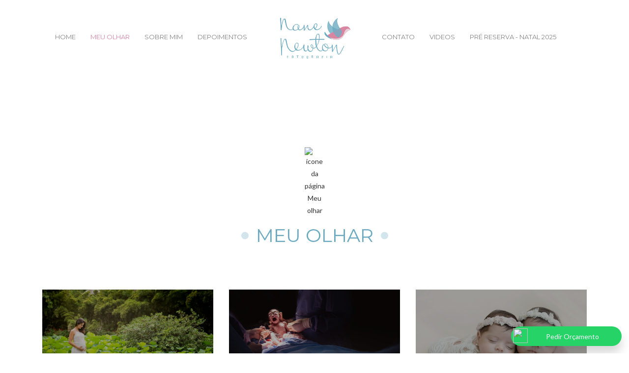

--- FILE ---
content_type: text/html; charset=UTF-8
request_url: https://www.nanenewton.com.br/meu-olhar
body_size: 9528
content:
<!DOCTYPE html>
<html lang="pt-BR" class="no-js">
    <head>

        
        <meta charset="utf-8">
        <meta http-equiv="content-language"     content="pt-BR">
        <meta http-equiv="content-type"         content="text/html; charset=utf-8">
        <meta http-equiv="X-UA-Compatible"      content="IE=edge">
        <meta name="viewport" content="width=device-width, initial-scale=1">
        <meta name="theme-color" content="#ffffff"/>
        <link rel="apple-touch-icon"            href="https://503f4d19cd8def31db0d-be26c3601ca7dd54d28d6be0dbb232d2.ssl.cf1.rackcdn.com/Favicon/fotografo-de-aniversario-inf1501280279.png">
        <link rel="icon"                        href="https://503f4d19cd8def31db0d-be26c3601ca7dd54d28d6be0dbb232d2.ssl.cf1.rackcdn.com/Favicon/fotografo-de-aniversario-inf1501280279.png">
        <meta name="base_url"                   content="https://www.nanenewton.com.br/">

                    <link rel="alternate" href="https://www.nanenewton.com.br/meu-olhar" hreflang="pt">
        
          
<title>Meu olhar | Fotografa Newborn, Gestante, Parto, Estúdio, Rio de Janeiro - RJ . Nane  Newton</title>

	<meta name="description" content="Estúdio fotográfico na Barra da tijuca . Fotografia de família. Gestantes, Nascimentos, Newborn, bebês, e eventos. - Meu olhar" /> 

<meta name="keywords" content="Fotografo em RIO DE JANEIRO, ESTÚDIO NEWBORN, Fotografo de Aniversario infantil, Fotografo de Newborn, Fotografo de Familia, Fotografo de PARTO, RIO DE JANEIRO, RJ, FOTOGRAFO DE GESTANTES" /> 
<meta name="author" content="Nane Newton"/>
<meta name="ROBOTS" content="index,follow" />

    
<meta property="fb:app_id" content="981719288608892">
<meta property="og:site_name" content="Fotografa Newborn, Gestante, Parto, Estúdio, Rio de Janeiro - RJ . Nane  Newton" />
<meta property="og:title" content="Meu olhar"/>
<meta property="og:description" content="Estúdio fotográfico na Barra da tijuca . Fotografia de família. Gestantes, Nascimentos, Newborn, bebês, e eventos." />
<meta property="og:image" content="https://503f4d19cd8def31db0d-be26c3601ca7dd54d28d6be0dbb232d2.ssl.cf1.rackcdn.com/GaleriaImagem/66523/a-espera_dsc2403.jpg" />  
<meta property="og:url" content="https://www.nanenewton.com.br/meu-olhar"/>
<meta property="og:type" content="website"/>
<meta property="og:image:width" content="750">
<meta property="og:image:height" content="500">
<meta property="og:locale"      content="pt_br">

        
        <link rel="stylesheet" href="https://www.nanenewton.com.br/assets/siteone//build/css/css.min.css?v=0.60.20"><link rel="stylesheet" href="https://www.nanenewton.com.br/assets/siteone/css/titulo_novo.css?version=3.2"><link rel="stylesheet" href="https://www.nanenewton.com.br/assets/siteone/css/galeria.min.css?version=2.4.7"><link rel="stylesheet" href="https://www.nanenewton.com.br/assets/siteone/css/galeria9.css?version=2.9.5"><link rel="stylesheet" href="https://www.nanenewton.com.br/css/f18059d9c837963573ca258864dbaf13_75777.css?version=0.0.1"><meta name="google-site-verification" content="1U1EkWJfAQGdqWIe-lLLrDBZdTpQFzcZK62UKOHi-QE" /><style type="text/css">
    .max-1200{
        max-width: 1200px; margin: 0 auto !important;
    }
    </style></head>
    <body class="
          tam-conteudo_box borda-none          buttons-social-fixed-bottom ">
<!-- loader --><!-- <div id="loader_bloco"></div> --><div class="site layout-conteudo_box corSite site-menu13 site-menu-grande" id="site"><nav><style>
	.custom-color {
		border-bottom-color: #000000; 
		border-color: #000000;
    	color: #000000;
	}
	
</style><div class="menu_modal menuSemTransparencia"><div class="menu_close corTxtMenu corDestaque"><i class="material-icons">clear</i></div><ul class="menusite"><!-- INICIO: AJUSTES ESPECIFICOS DO MENU 12 --><!-- adiciona o menu de busca, logo (favicon no lugar do logo) e reposiciona o botao fechar --><!-- FIM: AJUSTES ESPECIFICOS DO MENU 12 --><li class="custom-nav-Home"><a class="corTxtMenu fonte_1 corDestaque " href="/">
						Home
					</a></li><li class="custom-nav-Meu olhar"><a class="corTxtMenu fonte_1 corDestaque menu-active" href="/meu-olhar">
						Meu olhar
					</a></li><li class="custom-nav-Sobre mim"><a class="corTxtMenu fonte_1 corDestaque " href="/sobre-mim">
						Sobre mim
					</a></li><li class="custom-nav-Depoimentos"><a class="corTxtMenu fonte_1 corDestaque " href="/depoimentos">
						Depoimentos
					</a></li><li class="custom-nav-Contato"><a class="corTxtMenu fonte_1 corDestaque " href="/contato">
						Contato
					</a></li><li class="custom-nav-Videos"><a class="corTxtMenu fonte_1 corDestaque " href="/videos">
						Videos
					</a></li><li class="custom-nav-PRÉ RESERVA - NATAL 2025"><a class="corTxtMenu fonte_1 corDestaque " href="/natal2025">
						PRÉ RESERVA - NATAL 2025
					</a></li></ul></div><div class="busca_modal menuSemTransparencia modal-fundo"><div class="busca_close corTxtMenu corDestaque busca-icon custom-color"><i class="material-icons">clear</i></div><form action="/busca" method="get" class="formbuscaresult"><input type="text" class="fonte_2 corTxtMenu corDestaque custom-color" name="busca" placeholder="Buscar... "><button type="submit" class="btn-close corTxtMenu corDestaque custom-color"><i class="fa fa-search" aria-hidden="true"></i></button></form></div><!-- <div class="busca_modal menuSemTransparencia"><div class="busca_close corTxtMenu corDestaque busca-icon"><i class="material-icons">clear</i></div><form action="/busca" method="get" class="formbuscaresult"><input type="text" class="fonte_2 corTxtMenu" name="busca" placeholder="Buscar... " style="border-color:#848484;"><button type="submit" class="btn-close corTxtMenu custom-color" style="border-color:#848484;"><i class="fa fa-search" aria-hidden="true"></i></button></form></div> --><link rel="stylesheet" href="https://www.nanenewton.com.br/assets/siteone/css/menu13.css?version='2.3'"><header class="container-fluid navigation-header corFundoMenu menu13 menu-grande contaAltura" id="headerprinc" data-menu="13"><div class="navbar-brand BrandMenuOculto3" style="height:100%;"><a href="/" class="link-logo-mobile " title="Ir para a home de Fotografa Newborn, Gestante, Parto, Estúdio, Rio de Janeiro - RJ . Nane  Newton"><img src="https://503f4d19cd8def31db0d-be26c3601ca7dd54d28d6be0dbb232d2.ssl.cf1.rackcdn.com/LogoMarca/fotografo-de-aniversario-inf1500054911.png" class="tamanho-logo-mobile" alt="Logo de Fotografa Newborn, Gestante, Parto, Estúdio, Rio de Janeiro - RJ . Nane  Newton"></a></div><ul class="menusite ajustes-ul"><div class="row ajustes-row"><div class="col-xs-5 col-esquerda"><li class="espaco-menu-nenhum item-menu"><a class="corTxtMenu fonte_1 corDestaque " href="/" title="Home Fotografa Newborn, Gestante, Parto, Estúdio, Rio de Janeiro - RJ . Nane  Newton">
                    Home
                  </a></li><li class="espaco-menu-nenhum item-menu"><a class="corTxtMenu fonte_1 corDestaque menu-active" href="/meu-olhar" title="Meu olhar Fotografa Newborn, Gestante, Parto, Estúdio, Rio de Janeiro - RJ . Nane  Newton">
                    Meu olhar
                  </a></li><li class="espaco-menu-nenhum item-menu"><a class="corTxtMenu fonte_1 corDestaque " href="/sobre-mim" title="Sobre mim Fotografa Newborn, Gestante, Parto, Estúdio, Rio de Janeiro - RJ . Nane  Newton">
                    Sobre mim
                  </a></li></div><div id="div_logo" class="col-xs-2 col-centro"><li class="logo-centro espaco-menu-nenhum item-menu" style="display:flex; justify-content: center; align-items: center;"><div class="brand_logo"><a href="/" data-src='/' class="logo" title="Ir para a home de Fotografa Newborn, Gestante, Parto, Estúdio, Rio de Janeiro - RJ . Nane  Newton"><img src="https://503f4d19cd8def31db0d-be26c3601ca7dd54d28d6be0dbb232d2.ssl.cf1.rackcdn.com/LogoMarca/fotografo-de-aniversario-inf1500054911.png" alt="Logo de Fotografa Newborn, Gestante, Parto, Estúdio, Rio de Janeiro - RJ . Nane  Newton" title="Logo Fotografa Newborn, Gestante, Parto, Estúdio, Rio de Janeiro - RJ . Nane  Newton" class="tamanhoLogo"/></a></div></li></div><div class="col-xs-5 busca-ativada col-direita"><li class="espaco-menu-nenhum item-menu"><a class="corTxtMenu fonte_1 corDestaque " href="/depoimentos" title="Depoimentos Fotografa Newborn, Gestante, Parto, Estúdio, Rio de Janeiro - RJ . Nane  Newton">
                    Depoimentos
                  </a></li><li class="espaco-menu-nenhum item-menu"><a class="corTxtMenu fonte_1 corDestaque " href="/contato" title="Contato Fotografa Newborn, Gestante, Parto, Estúdio, Rio de Janeiro - RJ . Nane  Newton">
                    Contato
                  </a></li><li class="espaco-menu-nenhum item-menu"><a class="corTxtMenu fonte_1 corDestaque " href="/videos" title="Videos Fotografa Newborn, Gestante, Parto, Estúdio, Rio de Janeiro - RJ . Nane  Newton">
                    Videos
                  </a></li><li class="espaco-menu-nenhum item-menu"><a class="corTxtMenu fonte_1 corDestaque " href="/natal2025" title="PRÉ RESERVA - NATAL 2025 Fotografa Newborn, Gestante, Parto, Estúdio, Rio de Janeiro - RJ . Nane  Newton">
                    PRÉ RESERVA - NATAL 2025
                  </a></li></div></div></ul></header><!-- Menu Mobile --><header class="container-fluid navigation-header corFundoMenu menu13 menu-pequeno contaAltura main_header-clone main_header-stick" id="headersec" data-menu="13"><div class="navbar-brand BrandMenuOculto3" style="height:100%;"><a href="/" class="link-logo-mobile " title="Ir para a home de Fotografa Newborn, Gestante, Parto, Estúdio, Rio de Janeiro - RJ . Nane  Newton"><img src="https://503f4d19cd8def31db0d-be26c3601ca7dd54d28d6be0dbb232d2.ssl.cf1.rackcdn.com/LogoMarca/fotografo-de-aniversario-inf1500054911.png" class="tamanho-logo-mobile" alt="Logo de Fotografa Newborn, Gestante, Parto, Estúdio, Rio de Janeiro - RJ . Nane  Newton"></a></div><ul class="menusite ajustes-ul"><div class="row ajustes-row"><div class="col-xs-5 col-esquerda"><li class="espaco-menu-nenhum item-menu"><a class="corTxtMenu fonte_1 corDestaque " href="/" title="Home Fotografa Newborn, Gestante, Parto, Estúdio, Rio de Janeiro - RJ . Nane  Newton">
                    Home
                  </a></li><li class="espaco-menu-nenhum item-menu"><a class="corTxtMenu fonte_1 corDestaque menu-active" href="/meu-olhar" title="Meu olhar Fotografa Newborn, Gestante, Parto, Estúdio, Rio de Janeiro - RJ . Nane  Newton">
                    Meu olhar
                  </a></li><li class="espaco-menu-nenhum item-menu"><a class="corTxtMenu fonte_1 corDestaque " href="/sobre-mim" title="Sobre mim Fotografa Newborn, Gestante, Parto, Estúdio, Rio de Janeiro - RJ . Nane  Newton">
                    Sobre mim
                  </a></li></div><div id="div_logo" class="col-xs-2 col-centro"><li class="logo-centro espaco-menu-nenhum item-menu" style="display:flex; justify-content: center; align-items: center;"><div class="brand_logo"><a href="/" data-src='/' class="logo" title="Ir para a home de Fotografa Newborn, Gestante, Parto, Estúdio, Rio de Janeiro - RJ . Nane  Newton"><img src="https://503f4d19cd8def31db0d-be26c3601ca7dd54d28d6be0dbb232d2.ssl.cf1.rackcdn.com/LogoMarca/fotografo-de-aniversario-inf1500054911.png" alt="Logo de Fotografa Newborn, Gestante, Parto, Estúdio, Rio de Janeiro - RJ . Nane  Newton" title="Logo Fotografa Newborn, Gestante, Parto, Estúdio, Rio de Janeiro - RJ . Nane  Newton" class="tamanhoLogo"/></a></div></li></div><div class="col-xs-5 busca-ativada col-direita"><li class="espaco-menu-nenhum item-menu"><a class="corTxtMenu fonte_1 corDestaque " href="/depoimentos" title="Depoimentos Fotografa Newborn, Gestante, Parto, Estúdio, Rio de Janeiro - RJ . Nane  Newton">
                    Depoimentos
                  </a></li><li class="espaco-menu-nenhum item-menu"><a class="corTxtMenu fonte_1 corDestaque " href="/contato" title="Contato Fotografa Newborn, Gestante, Parto, Estúdio, Rio de Janeiro - RJ . Nane  Newton">
                    Contato
                  </a></li><li class="espaco-menu-nenhum item-menu"><a class="corTxtMenu fonte_1 corDestaque " href="/videos" title="Videos Fotografa Newborn, Gestante, Parto, Estúdio, Rio de Janeiro - RJ . Nane  Newton">
                    Videos
                  </a></li><li class="espaco-menu-nenhum item-menu"><a class="corTxtMenu fonte_1 corDestaque " href="/natal2025" title="PRÉ RESERVA - NATAL 2025 Fotografa Newborn, Gestante, Parto, Estúdio, Rio de Janeiro - RJ . Nane  Newton">
                    PRÉ RESERVA - NATAL 2025
                  </a></li></div></div></ul></header><script src="https://ajax.googleapis.com/ajax/libs/jquery/3.4.1/jquery.min.js"></script><script>

$( document ).ready(function() {

  if(isMobile() == 0) {

    if( '' == 'ativada'){
      // $('.menusite.ajustes-ul').css('opacity', '1');
      $("ul.menusite .input-search").css('display', 'none');

      $('.menu_modal .menusite .input-search').css('display', 'block');
      $('.busca-ativada').append("<li class='input-search corTxtMenu fonte_1 corDestaque'><i class='fa fa-search' aria-hidden='true'></i></li>");

      //adiciona o eventlistener ao botao para funcionar a modal de busca
      $('.input-search').bind('click',function(e){

        e.preventDefault();
        $('.busca_modal').fadeToggle(300);
        $('.busca_modal form input').focus();

      });

    }

  }

  $( window ).resize(function() {

    verificaTamanhoMenu();
    
  });

  // balancearItensMenu();
  

  $('.menusite.ajustes-ul').css('opacity', '1');


  function verificaTamanhoMenu() {

    var limiteMenu = 0;
    var modoMobileAtivo = false;

    $('#headerprinc .item-menu a').each(function(){

      limiteMenu += $(this).outerWidth();

      if ( $(this).outerHeight() > $('.container-fluid.navigation-header').outerHeight() ) {

        changeToMobile($('.container-fluid.navigation-header').outerWidth());
        modoMobileAtivo = true;

      };

    });

    if (modoMobileAtivo == false) {

      changeToMobile(limiteMenu);

    }

  }

  function changeToMobile(limiteMenu){

    $("body").append("<style>@media screen and (max-width:"+limiteMenu+"px){ul.menusite{display:none}ul.menusite.active{display:inline-block;position:fixed;right:0;top:0;height:100%;width:100%;padding-top:200px;text-align:center;margin:0;z-index:99999;overflow-y:scroll}ul.menusite{width:100%;position:absolute;top:120%;left:0;padding:10px 18px;box-shadow:0 1px 1px rgba(0,0,0,.15);border-radius:3px}ul.menusite li{padding:2% 0 0;float:none;display:block}.menu5.menu-grande+#main,.menu5.menu-medio+#main,.menu5.menu-pequeno+#main,.site-menu5 #main,.site-menu5 .sessaoHome{padding-left:0}.toggle-nav{display: inline-block !important}.toggle-nav.active,.toggle-nav.active:hover,ul.menusite>li>a:hover{text-decoration:none}.header_rp{float:right}.menu5.menu-grande,.menu5.menu-medio,.menu5.menu-pequeno{width:100%;height:90px;position:relative}.menu5.menu-grande .toggle-nav,.menu5.menu-medio .toggle-nav,.menu5.menu-pequeno .toggle-nav{top:100px}.menu5.menu-grande .tamanhoLogo,.menu5.menu-medio .tamanhoLogo,.menu5.menu-pequeno .tamanhoLogo{height:70px;width:auto;margin-top:10px}.menu-social{display:none}.navbar-collapse{display:table}.logo-mobile{display: block}.mobile.mob-menu{margin-right: 20px;}}</style>");

  }

});


// SISTEMA PARA BALANCEAR MENU (DISTRIBUIR OS ITENS DO MENU DE MANEIRA QUE FIQUE EQUILIBRADO DIREITA/ESQUERDA)
balancearMenu();

function balancearMenu() {

  // menu fixo no topo da pagina
  let arrColEsquerda = geraArray('#headerprinc .col-esquerda .item-menu');
  let arrColDireita = geraArray('#headerprinc .col-direita .item-menu');

  let tamanhoItensEsquerda = medirItensCol('#headerprinc .col-esquerda .item-menu');
  let tamanhoItensDireita = medirItensCol('#headerprinc .col-direita .item-menu');

  if(tamanhoItensEsquerda < tamanhoItensDireita) {

    simularTransferenciaItens();
    
  }

  // menu secundario (exibido ao rolar a pagina)
  let arrColEsquerdaSec = geraArray('#headersec .col-esquerda .item-menu');
  let arrColDireitaSec = geraArray('#headersec .col-direita .item-menu');

  let tamanhoItensEsquerdaSec = medirItensCol('#headersec .col-esquerda .item-menu');
  let tamanhoItensDireitaSec = medirItensCol('#headersec .col-direita .item-menu');

  if(tamanhoItensEsquerdaSec < tamanhoItensDireitaSec) {

    simularTransferenciaItens();
    
  }

}

function simularTransferenciaItens() {

  // menu fixo no topo da pagina
  let arrColEsquerda = geraArray('#headerprinc .col-esquerda .item-menu');
  let arrColDireita = geraArray('#headerprinc .col-direita .item-menu');

  let tamanhoItensEsquerda = medirItensCol('#headerprinc .col-esquerda .item-menu');
  let tamanhoItensDireita = medirItensCol('#headerprinc .col-direita .item-menu');

  let primeiroItemDireita = arrColDireita[0].offsetWidth;

  if( (tamanhoItensEsquerda + primeiroItemDireita) <  (tamanhoItensDireita - primeiroItemDireita) ) {

    transferirItemParaEsquerda();
    simularTransferenciaItens();

  } else {

    if( (tamanhoItensDireita - tamanhoItensEsquerda) > 100 ) {

      transferirItemParaEsquerda();
    }

  }


  // menu secundario (exibido ao rolar a pagina)
  let arrColEsquerdaSec = geraArray('#headersec .col-esquerda .item-menu');
  let arrColDireitaSec = geraArray('#headersec .col-direita .item-menu');

  let tamanhoItensEsquerdaSec = medirItensCol('#headersec .col-esquerda .item-menu');
  let tamanhoItensDireitaSec = medirItensCol('#headersec .col-direita .item-menu');

  
  let primeiroItemDireitaSec = arrColDireitaSec[0].offsetWidth;

  if( (tamanhoItensEsquerdaSec + primeiroItemDireitaSec) <  (tamanhoItensDireitaSec - primeiroItemDireitaSec) ) {

    transferirItemParaEsquerda();
    simularTransferenciaItens();

  } else {

    if( (tamanhoItensDireitaSec - tamanhoItensEsquerdaSec) > 100 ) {

      transferirItemParaEsquerda();

    }

  }

}

function geraArray(strSeletor) {
  return [...document.querySelectorAll(strSeletor)];
}

function medirItensCol(strSeletor) {

  let tamanhoItem = 0;
  let arrCol = geraArray(strSeletor);

  arrCol.forEach( (e) => {

    tamanhoItem += e.offsetWidth;

  });

  return tamanhoItem;

}

function transferirItemParaEsquerda() {

  // menu fixo no topo da pagina
  arrColEsquerda = geraArray('#headerprinc .col-esquerda .item-menu');
  arrColDireita = geraArray('#headerprinc .col-direita .item-menu');

  document.querySelector('#headerprinc .col-esquerda').appendChild(arrColDireita[0]);

  // menu secundario (exibido ao rolar a pagina)
  arrColEsquerdaSec = geraArray('#headersec .col-esquerda .item-menu');
  arrColDireitaSec = geraArray('#headersec .col-direita .item-menu');

  document.querySelector('#headersec .col-esquerda').appendChild(arrColDireitaSec[0]);
}

function transferirItemParaDireita() {
  
  // menu fixo no topo da pagina
  arrColEsquerda = geraArray('#headerprinc .col-esquerda .item-menu');
  arrColDireita = geraArray('#headerprinc .col-direita .item-menu');

  document.querySelector('#headerprinc .col-direita').insertBefore(arrColEsquerda[arrColEsquerda.length-1], arrColDireita[0]);
  
  // menu secundario (exibido ao rolar a pagina)  
  arrColEsquerdaSec = geraArray('#headersec .col-esquerda .item-menu');
  arrColDireitaSec = geraArray('#headersec .col-direita .item-menu');

  document.querySelector('#headersec .col-direita').insertBefore(arrColEsquerdaSec[arrColEsquerdaSec.length-1], arrColDireitaSec[0]);

}
// SISTEMA PARA BALANCEAR MENU (DISTRIBUIR OS ITENS DO MENU DE MANEIRA QUE FIQUE EQUILIBRADO DIREITA/ESQUERDA)

</script></nav>           
        <main>
            <div id="main">

                
    
<!-- INCIO: GALERIA 9 -->
<div class="galeria">
  

	
	
	

	


	<style>
	.vh-100{height: 100vh!important;}
	.mt-0{margin-top:0!important;}
	.w-auto{width:auto;}
	.btn-custom{padding:14px 12px;border-radius:2px;}
	.container-scroll .arrow-scroll {
		color: #d885a0;
	}
			.conteudo-destaque .sessao_foto .corElementos {
		color: #6aa9bf!important ;
	    fill: #6aa9bf!important ;
	    border-color: #6aa9bf!important ;
	}
	.conteudo-destaque .sessao_foto .estilo1::after,
	.conteudo-destaque .sessao_foto .estilo5_detalhes .title::after, 
	.conteudo-destaque .sessao_foto .estilo5_detalhes .title::before, 
	.conteudo-destaque .titulosessao.sessao_foto span.line {
		background-color: #6aa9bf!important;
	}
	.conteudo-destaque .opacity-title {
		color: #6aa9bf!important ;
		opacity: 0.04;
		/*opacity: 0.11;*/
	}
	.conteudo-destaque .sessao_foto .corTitulo.estilo3, {
		color: #ffffff;
	}
	.conteudo-destaque .sessao_foto .subtitle.estilo3 {
		color: #6aa9bf;
	}
	.conteudo-destaque .sessao_foto .title.estilo3 {
		background-color: #6aa9bf;
	}
	.conteudo-destaque .sessao_foto .corTitulo.estilo0, 
	.conteudo-destaque .sessao_foto .corTitulo.estilo1,
	.conteudo-destaque .sessao_foto .corTitulo.estilo2,  
	.conteudo-destaque .sessao_foto .corTitulo.estilo4, 
	.conteudo-destaque .sessao_foto .corTitulo.estilo5, 
	.conteudo-destaque .sessao_foto .corTitulo.estilo6,
	.conteudo-destaque .sessao_foto .corTitulo.estilo7,
	.conteudo-destaque .sessao_foto .corTitulo.estiloW { 
	    fill: #6aa9bf!important ;
	    border-color: #6aa9bf!important ; 
	}
	
	
	</style>


<!-- INICIO: TITULO -->

			<div class="clear mg-120 hidden-xs"></div>
		<div class="clear mg-30 visible-xs-*"></div>
	

<div class="page-meu-olhar conteudo-destaque container-title estilo5" style="min-height: unset; height:auto " >
	<div class="container titulo-meu-olhar">

							<section class="titulo-bg titulosessao titulo  p-0  bg-unfixed" data-img-bg="https://503f4d19cd8def31db0d-be26c3601ca7dd54d28d6be0dbb232d2.ssl.cf1.rackcdn.com/GaleriaImagem/66523/a-espera_dsc2403.jpg">

						<div class="texto-posicao align-title-center estilo5">
			<div class="titulo-box animate-meu-olhar to-animate estilo5" data-delay="50" >

						
								
				<img class="svg corElementos elemento_titulo elemento6" src="https://www.nanenewton.com.br/assets/siteone/img/elementos/elemento6/elemento6-galeria_2.svg" alt="icone da página Meu olhar" title="icone da página Meu olhar" >

			
				<div class="estilo5_detalhes">
										                    						
							<h1 class="title corSec2 fonte_1 corTitulo estilo5">
								
																	Meu olhar
															</h1>

												
										
										
						
							
								
							
						
																								</div>
			</div>
					</section>

				<div class="clear mg-30"></div>
		
	</div>

</div>
<!-- FIM: TITULO -->


<script>

	var userAgent = navigator.userAgent.toLowerCase();
	var valorAgent = userAgent.search(/(iphone|ipad|android|avantgo|blackberry|bolt|boost|cricket|docomo|fone|hiptop|mini|mobi|palm|phone|pie|tablet|up\.browser|up\.link|webos|wos)/i);

	var disableParalax = false;

	if(parseInt(valorAgent) != parseInt('-1')){
		disableParalax = true;
	}
</script>
</div>

 


    


<div class="clear mg-30 mg-99-g9"></div>
<div class="container galeria9" data-col="3">
    <div class="row">
        <div class="col-lg-12 col-sm-12 col-12 mx-auto col-md-12">
            <div class="row p-content justify-content-center m-auto">
                
                <div class="gridGaleria9 js-masonry">
                    <div class="grid-sizer"></div>
                    
                        <div class="grid-item grid-item wrapper item-galeria marg box1" style="wid">
                            <div class="row">
                                <div class="col-md-12 col-lg-12 p-0 d-flex">
                                                                    <a href="https://www.nanenewton.com.br/meu-olhar/a-espera" title="Veja as fotos de A espera" class="over">
                                                                     <div class="overlayGaleria">
                                    </div> 
                                                                        <div class="contents bg-img-1">
                                        <h2 class="title-hover " >A espera</h2>
                                        <img src="https://503f4d19cd8def31db0d-be26c3601ca7dd54d28d6be0dbb232d2.ssl.cf1.rackcdn.com/GaleriaImagem/66523/a-espera_dsc2403.jpg" class="g9-img img-fluid marg ">
                                    </div>
                                    </div>  
                                </a>
                            </div>     
                        </div>                     
                    
                        <div class="grid-item grid-item wrapper item-galeria marg box2" style="wid">
                            <div class="row">
                                <div class="col-md-12 col-lg-12 p-0 d-flex">
                                                                    <a href="https://www.nanenewton.com.br/meu-olhar/a-chegada" title="Veja as fotos de A chegada" class="over">
                                                                     <div class="overlayGaleria">
                                    </div> 
                                                                        <div class="contents bg-img-2">
                                        <h2 class="title-hover " >A chegada</h2>
                                        <img src="https://503f4d19cd8def31db0d-be26c3601ca7dd54d28d6be0dbb232d2.ssl.cf1.rackcdn.com/GaleriaImagem/66524/dsc7796.JPG" class="g9-img img-fluid marg ">
                                    </div>
                                    </div>  
                                </a>
                            </div>     
                        </div>                     
                    
                        <div class="grid-item grid-item wrapper item-galeria marg box3" style="wid">
                            <div class="row">
                                <div class="col-md-12 col-lg-12 p-0 d-flex">
                                                                    <a href="https://www.nanenewton.com.br/meu-olhar/newborn" title="Veja as fotos de Newborn" class="over">
                                                                     <div class="overlayGaleria">
                                    </div> 
                                                                        <div class="contents bg-img-3">
                                        <h2 class="title-hover " >Newborn</h2>
                                        <img src="https://503f4d19cd8def31db0d-be26c3601ca7dd54d28d6be0dbb232d2.ssl.cf1.rackcdn.com/GaleriaImagem/66529/nsn7304.JPG" class="g9-img img-fluid marg ">
                                    </div>
                                    </div>  
                                </a>
                            </div>     
                        </div>                     
                    
                        <div class="grid-item grid-item wrapper item-galeria marg box4" style="wid">
                            <div class="row">
                                <div class="col-md-12 col-lg-12 p-0 d-flex">
                                                                    <a href="https://www.nanenewton.com.br/meu-olhar/recem-chegados" title="Veja as fotos de Primeiros dias em casa" class="over">
                                                                     <div class="overlayGaleria">
                                    </div> 
                                                                        <div class="contents bg-img-4">
                                        <h2 class="title-hover " >Primeiros dias em casa</h2>
                                        <img src="https://503f4d19cd8def31db0d-be26c3601ca7dd54d28d6be0dbb232d2.ssl.cf1.rackcdn.com/GaleriaImagem/66527/primeiros-dias-em-casa_nsn7764.JPG" class="g9-img img-fluid marg ">
                                    </div>
                                    </div>  
                                </a>
                            </div>     
                        </div>                     
                    
                        <div class="grid-item grid-item wrapper item-galeria marg box5" style="wid">
                            <div class="row">
                                <div class="col-md-12 col-lg-12 p-0 d-flex">
                                                                    <a href="https://www.nanenewton.com.br/meu-olhar/crescidinhos" title="Veja as fotos de Crescidinhos" class="over">
                                                                     <div class="overlayGaleria">
                                    </div> 
                                                                        <div class="contents bg-img-5">
                                        <h2 class="title-hover " >Crescidinhos</h2>
                                        <img src="https://503f4d19cd8def31db0d-be26c3601ca7dd54d28d6be0dbb232d2.ssl.cf1.rackcdn.com/GaleriaImagem/66530/crescidinhos_dsc6015.jpg" class="g9-img img-fluid marg ">
                                    </div>
                                    </div>  
                                </a>
                            </div>     
                        </div>                     
                    
                        <div class="grid-item grid-item wrapper item-galeria marg box6" style="wid">
                            <div class="row">
                                <div class="col-md-12 col-lg-12 p-0 d-flex">
                                                                    <a href="https://www.nanenewton.com.br/meu-olhar/em-familia" title="Veja as fotos de Em Família" class="over">
                                                                     <div class="overlayGaleria">
                                    </div> 
                                                                        <div class="contents bg-img-6">
                                        <h2 class="title-hover " >Em Família</h2>
                                        <img src="https://503f4d19cd8def31db0d-be26c3601ca7dd54d28d6be0dbb232d2.ssl.cf1.rackcdn.com/GaleriaImagem/66543/em-familia_nsn8045.JPG" class="g9-img img-fluid marg ">
                                    </div>
                                    </div>  
                                </a>
                            </div>     
                        </div>                     
                    
                        <div class="grid-item grid-item wrapper item-galeria marg box7" style="wid">
                            <div class="row">
                                <div class="col-md-12 col-lg-12 p-0 d-flex">
                                                                    <a href="https://www.nanenewton.com.br/meu-olhar/momentos-especiais" title="Veja as fotos de Momentos especiais" class="over">
                                                                     <div class="overlayGaleria">
                                    </div> 
                                                                        <div class="contents bg-img-7">
                                        <h2 class="title-hover " >Momentos especiais</h2>
                                        <img src="https://503f4d19cd8def31db0d-be26c3601ca7dd54d28d6be0dbb232d2.ssl.cf1.rackcdn.com/GaleriaImagem/66536/momentos-especiais_nsn7673.JPG" class="g9-img img-fluid marg ">
                                    </div>
                                    </div>  
                                </a>
                            </div>     
                        </div>                     
                    
                </div>
            </div>
        </div>

        <div class="col-sm-12 col-12">
                    </div>

    </div>
    </div>
<div class="clear mg-30"></div>
<!-- FIM: GALERIA 9 -->

                
 
		    	

            </div>
        </main>
<footer class="footer pb-0 " data-view-instagram=""><div class="conteudo_box content-footer"><link rel="stylesheet" href="https://www.nanenewton.com.br/assets/siteone/css/rodape9.css?version=2.4"><style>
        .___ip_img_main .___ip_img_bg {
            opacity: 0.4;
        }
        .___ip_img_main:hover * {
            opacity: 1 !important;
        }
        #novo_insta {
            min-height: 300px;
        }
        .footer .text-center{
            text-align: center;
        }
    </style><!-- INICIO: RODAPE 9 --><div class="container-fluid no-padding"><div class="footer9 corFundoRodape fonte_2 corTxt" id="bloco_rodape" data-view-instagram=""><div class="container instaTitle style_full_width" style="background: #000;"><div class="col-sm-12 text-center no-padding instaPluginBloco"  id="novo_insta"><!--
                    <div data-is
                        data-is-api="https://www.nanenewton.com.br/assets/siteone/js/instashow/api/index.php"
                        data-is-source="@nanenewton.fotografia"
                        data-is-width="auto"
                        data-is-columns="6"
                        data-is-rows="3"
                        data-is-direction="vertical"
                        data-is-lang="pt-BR"
                        data-is-color-gallery-overlay="rgba(0, 0, 0, 0.5)" 
                        data-is-arrows-control="false" 
                        data-is-post-elements="likesCount, commentsCount"
                        data-is-responsive='{ "970": { "columns": 3, "rows": 2 }, "480": { "columns": 2, "rows": 2}}'
                        data-is-image-click-action="popup"
                        data-is-cache-time="300"
                    ></div>
                    --><div data-instap data-user="nanenewton.fotografia" data-cols="6" data-rows="2" class="row"></div></div><section class="titulosessao titulo"><div class="title fonte_1 tittle-insta"><a target="_blank" href="https://instagram.com/nanenewton.fotografia" title="Ir para o instagram de Fotografa Newborn, Gestante, Parto, Estúdio, Rio de Janeiro - RJ . Nane  Newton" class="corDestaquePadrao">
                            @nanenewton.fotografia
                        </a></div><h4 class="small"><a target="_blank" href="https://instagram.com/nanenewton.fotografia" title="Ir para o instagram de Fotografa Newborn, Gestante, Parto, Estúdio, Rio de Janeiro - RJ . Nane  Newton"><span class="trn">ACOMPANHE NO INSTAGRAM</span></a></h4></section></div><div id="novo_insta2"></div><div id="selos" style="text-align: center;"><div class="col-sm-12"><div class="content-title text-center"></div></div><div class="col-sm-12 slide-selos"></div></div><div class="container style_full_width" ><div class="max-width"><div class="box"><h3 class="fonte_1 corTxt ">Social</h3><div class="fb-page" data-href="https://facebook.com/nanenewton.fotografia" data-small-header="false" data-height="250" data-adapt-container-width="true" data-hide-cover="false" data-show-facepile="true"><blockquote cite="https://facebook.com/nanenewton.fotografia" class="fb-xfbml-parse-ignore"><a href="https://facebook.com/nanenewton.fotografia">Facebook</a></blockquote></div></div><div class="box"><div class="col-xs-12 col-sm-12 col-md-12 no-padding  1" id="BlocoRodapeTamanho-12"><h3 class="fonte_1 corTxt trn">Destaques</h3><ul class="galeria  rodapeDestGal rodGal-6"><li data-src="https://503f4d19cd8def31db0d-be26c3601ca7dd54d28d6be0dbb232d2.ssl.cf1.rackcdn.com/GaleriaImagem/66523/a-espera_dsc2403_5.jpg" class="lazyload itemDestaqueRodape width33"><a href="/meu-olhar/a-espera"  class="RodapeLinks"><img src="/assets/siteone/img/1px.png" style="width: 100%; height: 100%" title="a-espera" alt="a-espera" /></a></li><li data-src="https://503f4d19cd8def31db0d-be26c3601ca7dd54d28d6be0dbb232d2.ssl.cf1.rackcdn.com/GaleriaImagem/66524/dsc7796.JPG" class="lazyload itemDestaqueRodape width33"><a href="/meu-olhar/a-chegada"  class="RodapeLinks"><img src="/assets/siteone/img/1px.png" style="width: 100%; height: 100%" title="a-chegada" alt="a-chegada" /></a></li><li data-src="https://503f4d19cd8def31db0d-be26c3601ca7dd54d28d6be0dbb232d2.ssl.cf1.rackcdn.com/GaleriaImagem/66529/nsn7304.JPG" class="lazyload itemDestaqueRodape width33"><a href="/meu-olhar/newborn"  class="RodapeLinks"><img src="/assets/siteone/img/1px.png" style="width: 100%; height: 100%" title="newborn" alt="newborn" /></a></li><li data-src="https://503f4d19cd8def31db0d-be26c3601ca7dd54d28d6be0dbb232d2.ssl.cf1.rackcdn.com/GaleriaImagem/66527/primeiros-dias-em-casa_nsn7764.JPG" class="lazyload itemDestaqueRodape width33"><a href="/meu-olhar/recem-chegados"  class="RodapeLinks"><img src="/assets/siteone/img/1px.png" style="width: 100%; height: 100%" title="recem-chegados" alt="recem-chegados" /></a></li><li data-src="https://503f4d19cd8def31db0d-be26c3601ca7dd54d28d6be0dbb232d2.ssl.cf1.rackcdn.com/GaleriaImagem/66530/crescidinhos_dsc6015_5.jpg" class="lazyload itemDestaqueRodape width33"><a href="/meu-olhar/crescidinhos"  class="RodapeLinks"><img src="/assets/siteone/img/1px.png" style="width: 100%; height: 100%" title="crescidinhos" alt="crescidinhos" /></a></li><li data-src="https://503f4d19cd8def31db0d-be26c3601ca7dd54d28d6be0dbb232d2.ssl.cf1.rackcdn.com/GaleriaImagem/66543/em-familia_nsn8045.JPG" class="lazyload itemDestaqueRodape width33"><a href="/meu-olhar/em-familia"  class="RodapeLinks"><img src="/assets/siteone/img/1px.png" style="width: 100%; height: 100%" title="em-familia" alt="em-familia" /></a></li></ul><div class="col-xs-12 hidden-md-up" style="height: 30px;"></div></div></div><div class="box text-left "><h3 class="fonte_1 corTxt trn" >Contato</h3><a href="tel:21996594995" target="_blank" rel="noreferrer"><p><i class="fa fa-mobile" aria-hidden="true"></i> 21996594995</p></a><a href="https://api.whatsapp.com/send?phone=021996594995" target="_blank" rel="noreferrer"><p><i class="fa fa-whatsapp" aria-hidden="true"></i> 021996594995</p></a><a href="/cdn-cgi/l/email-protection#583639363d363d2f2c3736763e372c373f2a393e3139183f35393134763b3735" rel="noreferrer"><p><i class="fa fa-envelope-o" aria-hidden="true"></i> <span class="__cf_email__" data-cfemail="95fbf4fbf0fbf0e2e1fafbbbf3fae1faf2e7f4f3fcf4d5f2f8f4fcf9bbf6faf8">[email&#160;protected]</span></p></a><p><i class="fa fa-user" aria-hidden="true"></i> Nane Newton</p><li class="ocultar-cta"><a class="btn" href="/contato" title="Pedir orçamento para Fotografa Newborn, Gestante, Parto, Estúdio, Rio de Janeiro - RJ . Nane  Newton">VAMOS CONVERSAR?</a></li></div></div></div><div class="container bottom style_full_width"><div class="col-xs-12 col-sm-3 text-left"></div><div class="col-xs-12 col-sm-3 text-center footer-social-media"><a href="https://facebook.com/nanenewton.fotografia" title="Facebook" class="linkRodape" target="_blank" rel="noreferrer"><span class="fa fa-facebook tipoic4 footer-share corIcones corDestaque"></span></a><a href="https://instagram.com/nanenewton.fotografia" title="Instagram" class="linkRodape" target="_blank" rel="noreferrer"><span class="fa fa-instagram tipoic4 footer-share corIcones corDestaque"></span></a></div><div class="col-xs-12 col-sm-3 text-right"><div class="copyright-novo"><a href="https://www.epics.com.br" class="assinatura-epics" title="Ir para EPICS - Soluções para fotógrafos e videomakers" target="_blank"><img src="https://www.nanenewton.com.br/assets/siteone//img/criado-por-EPICS.svg" class="ajuste-assinatura"></a></div></div></div></div></div><!-- FIM: RODAPE 9 --><div class="col-xs-12 text-center" id="byEpicsSign"><!-- <div class="copyright font-texto corTxt text-center"><a href="https://www.epics.com.br" class="assinatura-epics" title="Ir para EPICS - Soluções para fotógrafos e videomakers" target="_blank">EPICS</a></div> --><div class="copyright-novo"><a href="https://www.epics.com.br" class="assinatura-epics" title="Ir para EPICS - Soluções para fotógrafos e videomakers" target="_blank"><img class="lazyload" data-src="https://www.nanenewton.com.br/assets/siteone//img/criado-por-EPICS.svg"></a></div></div></div></footer><div class="master-loading"><div class="windows8"><div class="wBall" id="wBall_1"><div class="wInnerBall"></div></div><div class="wBall" id="wBall_2"><div class="wInnerBall"></div></div><div class="wBall" id="wBall_3"><div class="wInnerBall"></div></div><div class="wBall" id="wBall_4"><div class="wInnerBall"></div></div><div class="wBall" id="wBall_5"><div class="wInnerBall"></div></div></div></div><script data-cfasync="false" src="/cdn-cgi/scripts/5c5dd728/cloudflare-static/email-decode.min.js"></script><script type="text/javascript">
            var waitForFbq = function(callback){
                if(typeof fbq !== 'undefined'){
                    callback()
                } else {
                    setTimeout(function () {
                        waitForFbq(callback)
                    }, 100)
                }
            };
        </script><script type="text/javascript">

            function createElementAssync(element, url){
                var css = document.createElement('link');
                css.href = url;
                css.rel = 'stylesheet';
                css.type = 'text/css';
                document.getElementsByTagName('head')[0].appendChild(css);
            }

            function createElementAssyncJs(element, url){
                var js = document.createElement('script');
                js.src = url;
                js.type = 'text/js';
                document.getElementsByTagName('body')[0].appendChild(js);
            }
            
            var URLTOAPIOPPORTUNITIES = 'https://oportunidades-api.epics.com.br';
            var JSD_ALTURASLIDE     = 'foto';
            var JSD_TEMPOTRANSICAO  = '4000';
            var JSD_CODIGOHEAD      = '';
            var JSD_CODIGO_BODY     = '';
            var JSD_ASSETS_URL      = 'https://www.nanenewton.com.br/assets/siteone/';
            var JSD_DETALHESITE     = 'nenhum';
            var JSD_VIEWTYPE        = 'GALERIA_2';
            var JSD_RODAPEHOME      = '1';
            var JSD_OPCAOBUSCA      = '';
            var JSD_STARTAJAX       = '0';
            var JSD_MENU            = 'menu13';
            var JSD_TITULOFOTO      = '0';
            var JSD_ESTILOTITULO    = 'estilo5';
            var JSD_PAINELURL       = 'https://epics.site/';
            var JSD_ACESSOSITE      = '4377';
            var JSD_HOSTURL         = 'https://www.nanenewton.com.br';
            var JSD_IDSITE          = '4377';
            var JSD_ACESSOTIPO      = '1';
            var JSD_ACESSOIDALVO    = '18028';
            var JSD_ACESSOUNIQUE    = '1';
            var JSD_FACEID          = '';
            var JSD_BOTAODIREITO    = '0';
            var JSD_CODIGOBODY      = '';
            var JSD_CORDESTAQUE     = '#d885a0';
            var STATUSPAGE          = '200';
            var HTTP_REFERER        = 'direct';
            var ACTUAL_LINK         = 'http%3A%2F%2Fwww.nanenewton.com.br%2Fmeu-olhar';
            var UTM_SOURCE          = '';
            var UTM_MEDIUM          = '';
            var UTM_CAMPAIGN        = '';
            var UTM_TERM            = '';
            var UTM_CONTENT         = '';
            var JSD_OPPORTUNITIES = 'https://epics-public-files.s3.us-east-1.amazonaws.com/js/opportunities.min.js';
            var OPPORTUNITIES_TOKEN = '19d74e14d89f8237419f779c1715ba96';
        </script><script type="text/javascript">
                var head = document.getElementsByTagName('head')[0];
                var script = document.createElement('script');
                script.type = 'text/javascript';
                script.onload = function() {
                    EPICS("19d74e14d89f8237419f779c1715ba96");
                }
                script.src = "https://epics-public-files.s3.us-east-1.amazonaws.com/js/opportunities.min.js";
                head.appendChild(script);
            </script><script type="text/javascript" src="https://www.nanenewton.com.br/assets/siteone/build/js/app.min.js?v=0.61.51"></script><script src="https://kit.fontawesome.com/f746b6439e.js" crossorigin="anonymous"></script><script>
                $(document).ready(function() {
                    acesso_contato('GALERIA_2', 0);
                });
            </script><script src="https://cdnjs.cloudflare.com/ajax/libs/jquery.isotope/3.0.6/isotope.pkgd.min.js" type="text/javascript" charset="utf-8" async defer></script><script src="https://npmcdn.com/imagesloaded@4/imagesloaded.pkgd.js" type="text/javascript" charset="utf-8" async defer></script><script>
// external js: isotope.pkgd.js, imagesloaded.pkgd.js

$(window).load(function() {
    var $grid = $('.gridGaleria9').imagesLoaded( function() {
        $grid.isotope({
            itemSelector: '.grid-item',
            percentPosition: true,
            masonry: {
                columnWidth: '.grid-sizer'
            }
        });
    });

    $(window).on('resize', function() {
        $grid.isotope('layout');
    });
});

</script><!-- End Google Analytics V4 --><script>
            $(window).on('load', function(){
                setTimeout(function(){ 
                    $.ajaxSetup({ cache: true });
                    $.getScript('https://connect.facebook.net/pt_BR/sdk.js', function(){
                        FB.init({
                            appId: '981719288608892',
                            autoLogAppEvents : true,
                            xfbml            : true,
                            version: 'v11.0' // or v2.1, v2.2, v2.3, ... 
                        });     
                    });
                }, 3000);
            });
        </script><style type="text/css">
	.contato-form .input,
	.input{
		padding: 10px;
		font-size: 12px;
		border-width: 1px;
		border-style: solid;
		border-color: #b1b1b1;
		color: #b1b1b1;
		width: 100%;
		font-family: inherit;
		background-color: #fff;
	}

	.contato-form select,
	select{
		width: 100%;
		background-color: #fff;
		color: #b1b1b1;
		font-size: 11px;
		padding-bottom: 11px;
		float: left;
		height: 45px;
		border-radius: 0px;
		-moz-border-radius: 0px;
		-webkit-border-radius: 0px;
		-webkit-appearance: none;
		-webkit-border-radius: 0px;
	}
	.contato-form button,
	.select-form button,
	button{width: 100%;border:0px;padding: 17px 25px;font-size: 12px;display: block;}

	.contatoTxtCenter{
		text-align: justify;
		padding-bottom: 30px;
		display: block;
	}

	.campo {
		margin-bottom: 30px;
	}

	select {
		color: #aaa !important;
	}

	::-webkit-input-placeholder {
		color: #aaa;
		opacity: 1;
	}

	:-moz-placeholder { /* Firefox 18- */
		color: #aaa;
		opacity: 1;
	}

	::-moz-placeholder {  /* Firefox 19+ */
		color: #aaa; 
		opacity: 1;
	}

	:-ms-input-placeholder {  
		color: #aaa; 
		opacity: 1;
	}

</style><script>
        // oculta e mostra o texto "entrar em contato" quando ocorre o scroll da tela.
        $(window).scroll(function() {
            if ($(this).scrollTop() > 0) {
                $('.texto-botao-contato').fadeOut();
                $('.btn-chat-reduzido').removeClass('active');
            } else {
                $('.texto-botao-contato').fadeIn();
            }
        });
        </script><script type="text/javascript">
        $(window).on('load', function(){
            var googlefont          = document.createElement('link');
                googlefont.href     = 'https://fonts.googleapis.com/css?family=Montserrat:400,700|Lato:400,100,300,700,900|Material+Icons&display=swap';
                googlefont.rel      = 'stylesheet';
                googlefont.type     = 'text/css';
            document.getElementsByTagName('head')[0].appendChild(googlefont);            
        });
        </script><script>
            setTimeout(() => {
                if($('.ct-topbar').length > 0){
                    $('.ct-topbar').before('<div class="position-relative" id="translate"></div>');
                    $('.ct-topbar').detach().appendTo('#translate');
                }
            }, 100);
        </script>
    <script defer src="https://static.cloudflareinsights.com/beacon.min.js/vcd15cbe7772f49c399c6a5babf22c1241717689176015" integrity="sha512-ZpsOmlRQV6y907TI0dKBHq9Md29nnaEIPlkf84rnaERnq6zvWvPUqr2ft8M1aS28oN72PdrCzSjY4U6VaAw1EQ==" data-cf-beacon='{"version":"2024.11.0","token":"60c2fc41b8ba4a9894fa201884732f98","r":1,"server_timing":{"name":{"cfCacheStatus":true,"cfEdge":true,"cfExtPri":true,"cfL4":true,"cfOrigin":true,"cfSpeedBrain":true},"location_startswith":null}}' crossorigin="anonymous"></script>
</body>
</html>


--- FILE ---
content_type: text/css
request_url: https://www.nanenewton.com.br/assets/siteone/css/galeria.min.css?version=2.4.7
body_size: 572
content:
#galeria .sessao_foto .corElementos,
#galeria .sessao_foto .corTitulo.estilo0,
#galeria .sessao_foto .corTitulo.estilo1,
#galeria .sessao_foto .corTitulo.estilo4,
#galeria .sessao_foto .corTitulo.estilo5,
#galeria .sessao_foto .corTitulo.estilo6,
#galeria .sessao_foto .estilo2 {
    color: #fff;
    fill: #fff;
    border-color: #fff
}
#galeria .sessao_foto .estilo1::after,
#galeria .titulosessao.sessao_foto span.line {
    background-color: #fff
}
.galeria-foto-gal {
    padding: 0;
    width: 100%;
    display: block;
    margin: auto 0;
    overflow: hidden;
    position: relative;
    box-sizing: border-box;
    background-size: cover;
    background-position: center
}
.item-galeria .galeria-titulo,
.item-galeria .overlayGaleria {
    transition: all .2s ease
}
.galeria-foto-gal .img-responsive,
.overlayGaleria {
    height: 100%;
    width: 100%
}
.overlayGaleria {
    top: 0;
    position: absolute;
    background-color: rgba(0, 0, 0, .3);
    z-index: 10
}
.overlayGaleria:hover {
    background-color: rgba(0, 0, 0, 0);
}
.item-galeria {
    z-index: 1;
    overflow: hidden;
}
.item-galeria img.lazyload {
    top: 0;
    width: 100%;
    opacity: 0;
    filter: alpha(opacity=0);
    position: absolute
}
.galeria-foto-gal img.px-hor {
    width: 100%;
    position: relative;
    z-index: -1;
    opacity: 0;
    filter: alpha(opacity=0)
}
.galeria-foto-gal:after {
    content: '\A';
    position: absolute;
    width: 100%;
    height: 100%;
    top: 0;
    left: 0;
    opacity: 0
}
.galeria-titulo {
    font-size: 16px;
    margin: 0;
    padding: 15px;
    bottom: 0;
    position: absolute;
    text-align: left;
    font-weight: 500;
    width: 100%;
    line-height: 17px;
    z-index: 80
}
.galeria-titulo.out,
.galeria-titulo.out h3 {
    position: relative;
    text-overflow: ellipsis;
    white-space: nowrap;
    overflow: hidden;
    direction: ltr;
    padding-bottom: 5px
}
.item-galeria span,
.item-galeria time {
    display: block;
    height: 15px;
    font-size: 12px;
    opacity: .6;
    -moz-opacity: .6;
    filter: alpha(opacity=60)
}
.galeria-titulo h4 {
    margin: 0;
    line-height: 18px
}
.galeria-titulo h3.categoria {
    display: inline-block;
    margin: 0 0 5px;
    text-transform: capitalize;
    font-weight: 300;
    font-size: 15px;
    opacity: .6
}
.galeria-titulo h3.categoria:not(:last-child):after {
    content: " | ";
    display: inline-block;
    margin: 0 2px
}
.TxtGaleriaDesc {
    text-align: center;
    width: 100%;
    max-width: 1000px;
    margin: 40px auto
}
ul.galeria-categorias {
    margin: 0 15px;
    padding: 0 15px;
    text-align: center
}
ul.galeria-categorias li {
    list-style: none;
    display: inline-block;
    padding: 20px;
    cursor: pointer;
    transition: all .3s ease-in 0s;
    -o-transition: all .3s ease-in 0s;
    -moz-transition: all .3s ease-in 0s;
    -webkit-transition: all .3s ease-in 0s
}
ul.galeria-categorias li.active:after {
    width: 20px;
    height: 3px;
    content: " ";
    display: block;
    margin: 5px auto 0;
    background: rgba(161, 161, 161, .21);
}
@media only screen and (max-width:750px) {
    ul.galeria-categorias {
        margin: 0 5px 15px;
        padding: 0 5px;
        text-align: left
    }
    ul.galeria-categorias li {
        padding: 0 5px 20px
    }
}

--- FILE ---
content_type: text/css
request_url: https://www.nanenewton.com.br/assets/siteone/css/galeria9.css?version=2.9.5
body_size: 71
content:
.galeria9 .m-auto{
    margin: auto!important;
}
.galeria9 .title-hover {
    font-weight: bold;
    font-size: 0.7rem;
    color: #fff;
    position: absolute;
    margin: auto!important;
    top: 0;
    bottom: 0;
    left: 0;
    right: 0;
    text-align: center;
    letter-spacing: 5px;
    opacity: 0;
    transition: all 300ms;
    -webkit-transition: all 300ms;
    width: 80%;
}

.galeria9 a.over:hover .title-hover {
    opacity: 1;
    font-size: 1.1rem;
}

.galeria9 .overlayGaleria {
    transition: all 300ms;
}

.galeria9 .date-hover {
    bottom: 10px;
    left: 30px;
    position: absolute;
}

@media only screen and (max-width:817px) {
    .galeria9 .title-hover {
        height: auto;
        min-height: 45px;
        max-height: 45px;
    }
}


.galeria9 .grid-sizer,
.galeria9 .grid-item {
  width: 33.333%;
}

.galeria9 .grid-item {
    float: left;
    padding: 1.2em 2.2em;
}   
.galeria9 .grid-item img {
  display: block;
  max-width: 100%;
}
@media only screen and (max-width:500px){

    .galeria9 .grid-sizer,
    .galeria9 .grid-item {
      width:50%;
    }

    .galeria9 .grid-item {
        padding: .4em 1.5em;
    }   

}

--- FILE ---
content_type: text/css
request_url: https://www.nanenewton.com.br/css/f18059d9c837963573ca258864dbaf13_75777.css?version=0.0.1
body_size: 782
content:
.eapps-instagram-feed-posts-item-red-like{background:#ffffff !important;color:#848484 !important}.eapps-instagram-feed-posts-item-red-like-icon{fill:#848484 !important}.style_full_width{width:100% !important;max-width:100% !important}body,.corSite,.lazyImage{background-color:#ffffff }		a.menuAtual,.menusite a:hover,.menusite a.corDestaque:hover,.menusite a.menu-active,.menu-active{border:1px solid transparent}a.btn{border-color:#d885a0}.corFundoMenu{background-color:rgba(255,255,255,1) }.main_header-stick,.menuSemTransparencia{background-color:rgba(255,255,255,1) } @media only screen and (max-width:500px){.Menu320{background-color:rgba(255,255,255,1) } } .corBorda,.borda{background-color:#ffffff }.corIcones{color:#848484 }a,.corTxt,a.btn,.TxtGaleriaDesc{color:#848484}a.btn:hover{border-color:#848484}.corTitulo,.title.estilo2{color:#6aa9bf}.corElementos{fill:#6aa9bf }.title.estilo1::after,.estilo5_detalhes .title:after,.estilo5_detalhes .title:before,.titulosessao span.line,.title.estilo3,.elemento3{background-color:#6aa9bf}.title.estilo2{border:5px solid #6aa9bf}.elemento1{border-bottom-color:#6aa9bf}.elemento2{border-color:#6aa9bf }.corTxtbotao{color:#848484 }.corTxtbotao:hover{color:rgba(132,132,132,.5) }.corTxtMenu{color:#848484 ;fill:#848484}.item-galeria:hover .corDestaque,.item-video:hover .corDestaque,.item-album:hover .corDestaque,.corDestaque:hover,.corDestaque:active,.menu-active,a:hover,a:active,a:focus,.menu-active,a.btn:hover,.blog-texto a,.blog-conteudo a,#galeria .container a,.conteudo-texto a{color:#d885a0}.destaqueCorBotao{background-color:#d885a0 }.corDestaquePadrao{color:#d885a0 }.corDestaqueBorder{border-color:#d885a0 }.elemento3,.title.estilo3{color:#ffffff }.fonte_1{font-family:Montserrat,sans-serif ;text-transform:uppercase }.fonte_2,.corTxtbotao,body{font-family:Lato,sans-serif ;text-transform:none }.blog-texto a:hover,.blog-conteudo a:hover{text-decoration:underline}.galeria7 .borda-item{border-color:#ffffff}.vitrine .item{background-position:50% 50% !important}.fullwidth{width:100%;height:100%}img.elemento0{display:none}.title.estilo2{display:inline-block;padding:13px 40px}.title.estilo3{display:inline-block;padding:15px 35px}.cropInferior{background-position:50% 100% !important}.cropNormal{background-position:50% 0 !important}.cropSuperior{background-position:50% 50% !important}#contato .fonte_2 p a.corTxt,#contato .fonte_2 p{}.detalhe_site{-webkit-mask-image:url(https://nanenewton.com.br/assets/siteone//img/detalhe_site/nenhum.svg);mask-image:url(https://nanenewton.com.br/assets/siteone//img/detalhe_site/nenhum.svg);background-color:#ffffff;z-index:1!important}.wpcc-pushdown-wrap{z-index:9999 !important}.busca_modal form input::-webkit-input-placeholder{color:#848484;opacity:0.3;font-style:italic}.busca_modal form input::-moz-placeholder{color:#848484;opacity:0.3;font-style:italic}.busca_modal form input:-ms-input-placeholder{color:#848484;opacity:0.3;font-style:italic}.busca_modal form input:-moz-placeholder{color:#848484;opacity:0.3;font-style:italic}.menusite a.fonte_1{font-size:13px;font-weight:300}.galeria5 .galeria-titulo h4,.galeria6 .galeria-titulo h4{margin:0;line-height:21px}.galeria7 .galeria-titulo h4{font-size:15px;padding-top:2px;min-height:27px;line-height:24px}.blog5 .blog-titulo h4{line-height:22px}.galeria-titulo.fonte_1 h4,.blog-titulo.fonte_1 h4,.album-titulo.fonte_1 h4,.video-titulo.fonte_1 h4,.video-titulo.fonte_1{font-size:18px;font-weight:300}.fonte_2{font-weight:300}

--- FILE ---
content_type: text/css
request_url: https://www.nanenewton.com.br/assets/siteone/css/menu13.css?version=%272.3%27
body_size: 630
content:
.menu13{
    width: 100%;
    z-index: 100;
}
.menu13.menu-pequeno{height: 60px;}
.menu13.menu-pequeno .tamanhoLogo{
    height: 100%;
    width: auto;
    margin: auto 0;
    max-width: 100%;
}
.menu13.menu-pequeno li.logo-centro{min-height: 30px}
.menu13.menu-pequeno li.logo-centro a{
	display: initial;
	padding: 0;
}
.menu13.menu-pequeno li{
	margin-top: 6px;
	display: inline-block;
}
.menu13.menu-pequeno a.input-search{margin: 4px 0 4px 15px;}
.menu13.menu-pequeno .toggle-nav.mob-menu{margin: 12px 0;}
.menu13.menu-medio{height: 90px;}
.menu13.menu-medio li.logo-centro{min-height: 50px}
.menu13.menu-medio ul.menusite li{
	margin-top: 0;
	display: inline-block;
}
.menu13.menu-medio a.input-search{margin: 21px 0 21px 15px;}
.menu13.menu-medio .toggle-nav.mob-menu{margin: 28px 0;}
.menu13.menu-grande{height: 150px;}

.menu13.menu-grande ul.menusite li{
	margin-top: 1px;
	display: inline-block;
}
.menu13.menu-grande li.logo-centro{min-height: 80px}
.menu13.menu-grande a.input-search{margin: 44px 0 44px 15px;}
.menu13.menu-grande .toggle-nav.mob-menu{margin: 55px 0;}

.menu13 .tamanhoLogo {
    z-index: 10;
    height: 100%;
    padding: 5%;
}
.menu13 .brand_logo a {
	padding: 5%;
}
.menu13.logo-centro.item-menu {
	display:flex; 
	justify-content: center; 
	align-items: center;
	padding: 10%;
}
.menu13 .menusite.ajustes-ul {
	width: 100%; 
	height: 100%;
	text-align: center;
	transition: 1s linear;
	opacity: 0;
}
.menu13 .row.ajustes-row {
	display: flex; 
	align-items: 
	center; height: 100%;
}
.menu13 .col-xs-5.col-esquerda {
	display:flex; 
	justify-content: flex-end; 
	align-items: center;
}
.menu13 .col-xs-2.col-centro {
	display:flex; 
	justify-content: center; 
	align-items: center;
}
.menu13 .col-xs-5.col-direita {
	display:flex; 
	justify-content: 
	flex-start; 
	align-items: center;
}
.menu13 ul.menusite li a{
	display: inline-block;
	vertical-align: middle;
}
.menu13 .toggle-nav{
    top: auto;
    float: right;
    position: static;
}
.menu13 li.logo-centro{
	display: inline-block;
	padding: 0;
	margin: 0;
	border: 0;
}
.menu13 li.logo-centro a{
	display: inline-block;
	padding: 0;
	margin: 0;
	border: 0;
}
.menu13.main_header-stick .tamanhoLogo{max-width: 100%;max-height: 50px;margin: 5px 0;}
.menu13.main_header-stick .toggle-nav.mob-menu{*margin: 0;*padding: 0;}
.menu13.main_header-stick li.logo-centro{min-height: 34px}
.menu13.main_header-stick a.input-search{margin: 4px 0 0 5px;}
.menu13.main_header-stick ul.menusite{margin-top: 0px;}

.BrandMenuOculto3 {
	display: none;
}

.link-logo-mobile { display: flex; align-items: center; height: 100%; }

.menu13.menu-pequeno .tamanhoLogo { max-height: 60px; }
.menu13.menu-medio .tamanhoLogo { max-height: 90px; }
.menu13.menu-grande .tamanhoLogo { max-height: 150px; }

.menu13.menu-pequeno .tamanhoLogo,
.menu13.menu-medio .tamanhoLogo,
.menu13.menu-grande .tamanhoLogo {
	height: auto;
    width: auto;
    max-width: 100%;
}

.menu13.menu-pequeno .tamanho-logo-mobile,
.menu13.menu-medio .tamanho-logo-mobile, 
.menu13.menu-grande .tamanho-logo-mobile { height: 70%; position: absolute; }

@media only screen and (max-width: 768px) {
	.menu13.menu-grande .toggle-nav.mob-menu{
		margin-top: 15px;
	}
}

@media only screen and (max-width: 500px){
	.Menu1320{position:relative;}
	.site{padding-top:0;}
	.menu13#headerprinc .tamanhoLogo{max-height: 50px;margin: 5px 0;}
	.menu13#headerprinc .toggle-nav.mob-menu{*margin: 0;}
	.menu13#headerprinc a.input-search{margin: 4px 0 0 5px;}
	.menu13#headerprinc ul.menusite{margin-top: 0px;}	
} 

--- FILE ---
content_type: text/css
request_url: https://www.nanenewton.com.br/assets/siteone/css/rodape9.css?version=2.4
body_size: 1023
content:
#bloco_rodape{
	max-width: 100%;
	text-align: left;
}

#bloco_rodape a.btn{
    margin: 20px 0 0;
    white-space: normal;
}

#bloco_rodape .box .col-sm-6,
ul.galeria{
	width: 100%;
}

#bloco_rodape .box .boxSelos{
	margin: 5px;
	width: 75px;
	text-align: left !important;
	height: 75px;
	display: table-cell;
	vertical-align: middle;
}

#selos{
    float: left;
    width: 100%;
    padding-top: 45px;
    padding-bottom: 30px;
}

#selos .selos{
    margin: 0 10px;
}

#bloco_rodape .box .boxSelos .selos{
    margin: 5px 5px 5px 0;
    max-width: 70px;
    display: table-cell;
    vertical-align: middle;
}

#bloco_rodape ul{
	margin: 0;
}

.col-xs-12 .hidden-md-up{
	height: 0 !important;
	margin: 0;
}

.footer9 .container{
	padding-top: 65px;
	padding-bottom: 65px;
}

.footer9 .container .max-width{
	max-width: 1080px !important;
	margin: 0 auto;
	text-align: center;
}

.footer9 .container.bottom{
	padding-top: 15px;
	padding-bottom: 15px;
	border-top: 1px solid rgba(60, 60, 60, 0.09);
}

.footer9 .box{
	width: 100%;
	max-width: 350px;
	margin: 0 auto;
	display: inline-block;
	vertical-align: top;
	padding: 15px;
}

.footer9 .box .col-md-3{
	width: 100%;
}

.footer9 .box h1{
	font-size: 15px;
	max-width: 450px;
	line-height: 19px;
}

.footer9 .box a.btn:hover{
	border: 1px solid transparent;
}

.footer9 h3{
	width: 100%;
	text-align: left;
	margin-top: 5px;
	font-size: 20px;
}
.footer9 p{
	margin: 0 0 5px;
}

.footer9 p i{
	text-align: right;
	margin: 0 10px;
}

.footer9 .bottom span{
	margin: 5px !important;
	/*padding: 3px 15px;*/
}

.footer9 .bottom span:last-child{
	/*padding-left: 0px;*/

}
.footer9 .bottom span.tipoic3:last-child {
    padding: 0 11px 10px;
}

.footer9 .bottom h1{
	margin: 0;
	font-size: 15px;
	display: inline;
	font-weight: 300;
}

.instaTitle, .instaTitle section.titulosessao {
    width: auto !important;
    padding: 0 !important;
}

.instaTitle section.titulosessao h4 a {
    color: #FFF !important;
}

.tittle-insta {
    height: 100%;
    position: absolute;
    width: 100%;
    background: rgba(0, 0, 0, 0.33);
    left: 0;
    top: 0;
    display: table !important;
    z-index: 1;
    text-align: center;
    *color: #fff;
}

.tittle-insta span{
	font-size: 35px;
	display: inline-block;
	display: table-cell;
	vertical-align: middle;
}

.box li{
    list-style: none;
}

.eapps-instagram-feed-posts-item-image-wrapper{
    background: #000;
}

.eapps-instagram-feed-posts-item-template-tile .eapps-instagram-feed-posts-item-image{
    opacity: 0.4;
    filter: grayscale(100%) !important;
}

.eapps-instagram-feed-posts-item-template-tile:hover .eapps-instagram-feed-posts-item-image{
    opacity: 1;
    filter: grayscale(0) !important;
}

#eapps-instagram-feed-1 .eapps-instagram-feed-posts-item-overlay{
    background: transparent !important;
}

.tittle-insta {
    text-align: center !important;
}
.ajuste-assinatura {
    width: auto;
}
.copyright-novo {
    text-align: right;
}
@media (max-width: 1200px) {
    .ajuste-assinatura {
        width: 100%;
    }
}

@media only screen and (max-width: 769px){

	.footer9 .box{margin-bottom: 30px;}
	.footer9 .box:last-child{margin-bottom: 0px;}

	.footer-social-media{ margin-top: 15px; }
	#bloco_rodape ul{
		margin: 0;
	}

	.col-xs-12.hidden-md-up{
		height: 0 !important;
	}

    .assinatura-epics{
        text-align: center !important;
    }
}

 .instashow-gallery-media{
        -webkit-filter: grayscale(100%) !important;
        filter: grayscale(100%) !important;
    }
    .instashow-gallery-media:hover{
        -webkit-filter: none !important;
        filter: none !important;
    }

    #instaShowGallery_1 .instashow-gallery-media-cover{
        opacity: 0.9;
        visibility: visible;
        background: rgb(0, 0, 0);
    }
    #instaShowGallery_1 .instashow-gallery-media-cover:hover{
        opacity: 0;
        visibility: visible;
        background: rgb(0, 0, 0);
    }

    .instaTitle .titulo{
        left: 50%;
        top: 50%;
        width: 500px;
        position: absolute;
        -ms-transform: translate(50%, 50%);
        -webkit-transform: translate(50%, 50%);
        transform: translate(-50%, -50%);
        /* overflow: hidden; */
        display: block;
    }

    .instaTitle .tittle-insta{
        font-size: 40px !important; 
        background: none;
        margin: 0 auto;
        text-transform: lowercase; 
        position: relative;
    }
    .small{
        color: #fff;
        font-size: 24px;
        font-weight: 100;
        position: relative;
        letter-spacing: 3px;
        text-transform: uppercase;
    }
    .instaTitle section.titulosessao,
    .instaTitle section.titulosessao div{
        z-index: 999 !important;
        width: 100%;
        overflow: hidden;
        margin-top: 0%;
    }
    @media(max-width: 570px){
        .instaTitle .tittle-insta{font-size: 23px !important}
        .small{font-size: 15px;}

        .ajuste-assinatura {
            width: auto;
            text-align: center;
        }
        .copyright-novo {
            margin-top: 20px;
        }
    }
   

--- FILE ---
content_type: text/css
request_url: https://epics-public-files.s3.us-east-1.amazonaws.com/css/webhook.min.css
body_size: 210186
content:
.ulep .align-baseline{vertical-align:baseline!important}.ulep .align-top{vertical-align:top!important}.ulep .align-middle{vertical-align:middle!important}.ulep .align-bottom{vertical-align:bottom!important}.ulep .align-text-bottom{vertical-align:text-bottom!important}.ulep .align-text-top{vertical-align:text-top!important}.ulep .float-start{float:left!important}.ulep .float-end{float:right!important}.ulep .float-none{float:none!important}.ulep .opacity-0{opacity:0!important}.ulep .opacity-25{opacity:.25!important}.ulep .opacity-50{opacity:.5!important}.ulep .opacity-75{opacity:.75!important}.ulep .opacity-100{opacity:1!important}.ulep .overflow-auto{overflow:auto!important}.ulep .overflow-hidden{overflow:hidden!important}.ulep .overflow-visible{overflow:visible!important}.ulep .overflow-scroll{overflow:scroll!important}.ulep .d-inline{display:inline!important}.ulep .d-inline-block{display:inline-block!important}.ulep .d-block{display:block!important}.ulep .d-grid{display:grid!important}.ulep .d-table{display:table!important}.ulep .d-table-row{display:table-row!important}.ulep .d-table-cell{display:table-cell!important}.ulep .d-flex{display:flex!important}.ulep .d-inline-flex{display:inline-flex!important}.ulep .d-none{display:none!important}.ulep .shadow{box-shadow:0 .5rem 1rem rgba(0,0,0,.15)!important}.ulep .shadow-sm{box-shadow:0 .125rem .25rem rgba(0,0,0,.075)!important}.ulep .shadow-lg{box-shadow:0 1rem 3rem rgba(0,0,0,.175)!important}.ulep .shadow-none{box-shadow:none!important}.ulep .position-static{position:static!important}.ulep .position-relative{position:relative!important}.ulep .position-absolute{position:absolute!important}.ulep .position-fixed{position:fixed!important}.ulep .position-sticky{position:-webkit-sticky!important;position:sticky!important}.ulep .top-0{top:0!important}.ulep .top-50{top:50%!important}.ulep .top-100{top:100%!important}.ulep .bottom-0{bottom:0!important}.ulep .bottom-50{bottom:50%!important}.ulep .bottom-100{bottom:100%!important}.ulep .start-0{left:0!important}.ulep .start-50{left:50%!important}.ulep .start-100{left:100%!important}.ulep .end-0{right:0!important}.ulep .end-50{right:50%!important}.ulep .end-100{right:100%!important}.ulep .translate-middle{transform:translate(-50%,-50%)!important}.ulep .translate-middle-x{transform:translateX(-50%)!important}.ulep .translate-middle-y{transform:translateY(-50%)!important}.ulep .border{border:1px solid #dee2e6!important}.ulep .border-0{border:0!important}.ulep .border-top{border-top:1px solid #dee2e6!important}.ulep .border-top-0{border-top:0!important}.ulep .border-end{border-right:1px solid #dee2e6!important}.ulep .border-end-0{border-right:0!important}.ulep .border-bottom{border-bottom:1px solid #dee2e6!important}.ulep .border-bottom-0{border-bottom:0!important}.ulep .border-start{border-left:1px solid #dee2e6!important}.ulep .border-start-0{border-left:0!important}.ulep .border-primary{border-color:#0d6efd!important}.ulep .border-secondary{border-color:#6c757d!important}.ulep .border-success{border-color:#198754!important}.ulep .border-info{border-color:#0dcaf0!important}.ulep .border-warning{border-color:#ffc107!important}.ulep .border-danger{border-color:#dc3545!important}.ulep .border-light{border-color:#f8f9fa!important}.ulep .border-dark{border-color:#212529!important}.ulep .border-white{border-color:#fff!important}.ulep .border-1{border-width:1px!important}.ulep .border-2{border-width:2px!important}.ulep .border-3{border-width:3px!important}.ulep .border-4{border-width:4px!important}.ulep .border-5{border-width:5px!important}.ulep .w-25{width:25%!important}.ulep .w-50{width:50%!important}.ulep .w-75{width:75%!important}.ulep .w-100{width:100%!important}.ulep .w-auto{width:auto!important}.ulep .mw-100{max-width:100%!important}.ulep .vw-100{width:100vw!important}.ulep .min-vw-100{min-width:100vw!important}.ulep .h-25{height:25%!important}.ulep .h-50{height:50%!important}.ulep .h-75{height:75%!important}.ulep .h-100{height:100%!important}.ulep .h-auto{height:auto!important}.ulep .mh-100{max-height:100%!important}.ulep .vh-100{height:100vh!important}.ulep .min-vh-100{min-height:100vh!important}.ulep .flex-fill{flex:1 1 auto!important}.ulep .flex-row{flex-direction:row!important}.ulep .flex-column{flex-direction:column!important}.ulep .flex-row-reverse{flex-direction:row-reverse!important}.ulep .flex-column-reverse{flex-direction:column-reverse!important}.ulep .flex-grow-0{flex-grow:0!important}.ulep .flex-grow-1{flex-grow:1!important}.ulep .flex-shrink-0{flex-shrink:0!important}.ulep .flex-shrink-1{flex-shrink:1!important}.ulep .flex-wrap{flex-wrap:wrap!important}.ulep .flex-nowrap{flex-wrap:nowrap!important}.ulep .flex-wrap-reverse{flex-wrap:wrap-reverse!important}.ulep .gap-0{gap:0!important}.ulep .gap-1{gap:.25rem!important}.ulep .gap-2{gap:.5rem!important}.ulep .gap-3{gap:1rem!important}.ulep .gap-4{gap:1.5rem!important}.ulep .gap-5{gap:3rem!important}.ulep .justify-content-start{justify-content:flex-start!important}.ulep .justify-content-end{justify-content:flex-end!important}.ulep .justify-content-center{justify-content:center!important}.ulep .justify-content-between{justify-content:space-between!important}.ulep .justify-content-around{justify-content:space-around!important}.ulep .justify-content-evenly{justify-content:space-evenly!important}.ulep .align-items-start{align-items:flex-start!important}.ulep .align-items-end{align-items:flex-end!important}.ulep .align-items-center{align-items:center!important}.ulep .align-items-baseline{align-items:baseline!important}.ulep .align-items-stretch{align-items:stretch!important}.ulep .align-content-start{align-content:flex-start!important}.ulep .align-content-end{align-content:flex-end!important}.ulep .align-content-center{align-content:center!important}.ulep .align-content-between{align-content:space-between!important}.ulep .align-content-around{align-content:space-around!important}.ulep .align-content-stretch{align-content:stretch!important}.ulep .align-self-auto{align-self:auto!important}.ulep .align-self-start{align-self:flex-start!important}.ulep .align-self-end{align-self:flex-end!important}.ulep .align-self-center{align-self:center!important}.ulep .align-self-baseline{align-self:baseline!important}.ulep .align-self-stretch{align-self:stretch!important}.ulep .order-first{order:-1!important}.ulep .order-0{order:0!important}.ulep .order-1{order:1!important}.ulep .order-2{order:2!important}.ulep .order-3{order:3!important}.ulep .order-4{order:4!important}.ulep .order-5{order:5!important}.ulep .order-last{order:6!important}.ulep .m-0{margin:0!important}.ulep .m-1{margin:.25rem!important}.ulep .m-2{margin:.5rem!important}.ulep .m-3{margin:1rem!important}.ulep .m-4{margin:1.5rem!important}.ulep .m-5{margin:3rem!important}.ulep .m-auto{margin:auto!important}.ulep .mx-0{margin-left:0!important;margin-right:0!important}.ulep .mx-1{margin-left:.25rem!important;margin-right:.25rem!important}.ulep .mx-2{margin-left:.5rem!important;margin-right:.5rem!important}.ulep .mx-3{margin-left:1rem!important;margin-right:1rem!important}.ulep .mx-4{margin-left:1.5rem!important;margin-right:1.5rem!important}.ulep .mx-5{margin-left:3rem!important;margin-right:3rem!important}.ulep .mx-auto{margin-left:auto!important;margin-right:auto!important}.ulep .my-0{margin-bottom:0!important;margin-top:0!important}.ulep .my-1{margin-bottom:.25rem!important;margin-top:.25rem!important}.ulep .my-2{margin-bottom:.5rem!important;margin-top:.5rem!important}.ulep .my-3{margin-bottom:1rem!important;margin-top:1rem!important}.ulep .my-4{margin-bottom:1.5rem!important;margin-top:1.5rem!important}.ulep .my-5{margin-bottom:3rem!important;margin-top:3rem!important}.ulep .my-auto{margin-bottom:auto!important;margin-top:auto!important}.ulep .mt-0{margin-top:0!important}.ulep .mt-1{margin-top:.25rem!important}.ulep .mt-2{margin-top:.5rem!important}.ulep .mt-3{margin-top:1rem!important}.ulep .mt-4{margin-top:1.5rem!important}.ulep .mt-5{margin-top:3rem!important}.ulep .mt-auto{margin-top:auto!important}.ulep .me-0{margin-right:0!important}.ulep .me-1{margin-right:.25rem!important}.ulep .me-2{margin-right:.5rem!important}.ulep .me-3{margin-right:1rem!important}.ulep .me-4{margin-right:1.5rem!important}.ulep .me-5{margin-right:3rem!important}.ulep .me-auto{margin-right:auto!important}.ulep .mb-0{margin-bottom:0!important}.ulep .mb-1{margin-bottom:.25rem!important}.ulep .mb-2{margin-bottom:.5rem!important}.ulep .mb-3{margin-bottom:1rem!important}.ulep .mb-4{margin-bottom:1.5rem!important}.ulep .mb-5{margin-bottom:3rem!important}.ulep .mb-auto{margin-bottom:auto!important}.ulep .ms-0{margin-left:0!important}.ulep .ms-1{margin-left:.25rem!important}.ulep .ms-2{margin-left:.5rem!important}.ulep .ms-3{margin-left:1rem!important}.ulep .ms-4{margin-left:1.5rem!important}.ulep .ms-5{margin-left:3rem!important}.ulep .ms-auto{margin-left:auto!important}.ulep .p-0{padding:0!important}.ulep .p-1{padding:.25rem!important}.ulep .p-2{padding:.5rem!important}.ulep .p-3{padding:1rem!important}.ulep .p-4{padding:1.5rem!important}.ulep .p-5{padding:3rem!important}.ulep .px-0{padding-left:0!important;padding-right:0!important}.ulep .px-1{padding-left:.25rem!important;padding-right:.25rem!important}.ulep .px-2{padding-left:.5rem!important;padding-right:.5rem!important}.ulep .px-3{padding-left:1rem!important;padding-right:1rem!important}.ulep .px-4{padding-left:1.5rem!important;padding-right:1.5rem!important}.ulep .px-5{padding-left:3rem!important;padding-right:3rem!important}.ulep .py-0{padding-bottom:0!important;padding-top:0!important}.ulep .py-1{padding-bottom:.25rem!important;padding-top:.25rem!important}.ulep .py-2{padding-bottom:.5rem!important;padding-top:.5rem!important}.ulep .py-3{padding-bottom:1rem!important;padding-top:1rem!important}.ulep .py-4{padding-bottom:1.5rem!important;padding-top:1.5rem!important}.ulep .py-5{padding-bottom:3rem!important;padding-top:3rem!important}.ulep .pt-0{padding-top:0!important}.ulep .pt-1{padding-top:.25rem!important}.ulep .pt-2{padding-top:.5rem!important}.ulep .pt-3{padding-top:1rem!important}.ulep .pt-4{padding-top:1.5rem!important}.ulep .pt-5{padding-top:3rem!important}.ulep .pe-0{padding-right:0!important}.ulep .pe-1{padding-right:.25rem!important}.ulep .pe-2{padding-right:.5rem!important}.ulep .pe-3{padding-right:1rem!important}.ulep .pe-4{padding-right:1.5rem!important}.ulep .pe-5{padding-right:3rem!important}.ulep .pb-0{padding-bottom:0!important}.ulep .pb-1{padding-bottom:.25rem!important}.ulep .pb-2{padding-bottom:.5rem!important}.ulep .pb-3{padding-bottom:1rem!important}.ulep .pb-4{padding-bottom:1.5rem!important}.ulep .pb-5{padding-bottom:3rem!important}.ulep .ps-0{padding-left:0!important}.ulep .ps-1{padding-left:.25rem!important}.ulep .ps-2{padding-left:.5rem!important}.ulep .ps-3{padding-left:1rem!important}.ulep .ps-4{padding-left:1.5rem!important}.ulep .ps-5{padding-left:3rem!important}.ulep .font-monospace{font-family:var(--bs-font-monospace)!important}.ulep .fs-1{font-size:calc(1.375rem + 1.5vw)!important}.ulep .fs-2{font-size:calc(1.325rem + .9vw)!important}.ulep .fs-3{font-size:calc(1.3rem + .6vw)!important}.ulep .fs-4{font-size:calc(1.275rem + .3vw)!important}.ulep .fs-5{font-size:1.25rem!important}.ulep .fs-6{font-size:1rem!important}.ulep .fst-italic{font-style:italic!important}.ulep .fst-normal{font-style:normal!important}.ulep .fw-light{font-weight:300!important}.ulep .fw-lighter{font-weight:lighter!important}.ulep .fw-normal{font-weight:400!important}.ulep .fw-bold{font-weight:700!important}.ulep .fw-bolder{font-weight:bolder!important}.ulep .lh-1{line-height:1!important}.ulep .lh-sm{line-height:1.25!important}.ulep .lh-base{line-height:1.5!important}.ulep .lh-lg{line-height:2!important}.ulep .text-start{text-align:left!important}.ulep .text-end{text-align:right!important}.ulep .text-center{text-align:center!important}.ulep .text-decoration-none{text-decoration:none!important}.ulep .text-decoration-underline{text-decoration:underline!important}.ulep .text-decoration-line-through{text-decoration:line-through!important}.ulep .text-lowercase{text-transform:lowercase!important}.ulep .text-uppercase{text-transform:uppercase!important}.ulep .text-capitalize{text-transform:capitalize!important}.ulep .text-wrap{white-space:normal!important}.ulep .text-nowrap{white-space:nowrap!important}.ulep .text-break{word-wrap:break-word!important;word-break:break-word!important}.ulep .text-primary{--bs-text-opacity:1;color:rgba(var(--bs-primary-rgb),var(--bs-text-opacity))!important}.ulep .text-secondary{--bs-text-opacity:1;color:rgba(var(--bs-secondary-rgb),var(--bs-text-opacity))!important}.ulep .text-success{--bs-text-opacity:1;color:rgba(var(--bs-success-rgb),var(--bs-text-opacity))!important}.ulep .text-info{--bs-text-opacity:1;color:rgba(var(--bs-info-rgb),var(--bs-text-opacity))!important}.ulep .text-warning{--bs-text-opacity:1;color:rgba(var(--bs-warning-rgb),var(--bs-text-opacity))!important}.ulep .text-danger{--bs-text-opacity:1;color:rgba(var(--bs-danger-rgb),var(--bs-text-opacity))!important}.ulep .text-light{--bs-text-opacity:1;color:rgba(var(--bs-light-rgb),var(--bs-text-opacity))!important}.ulep .text-dark{--bs-text-opacity:1;color:rgba(var(--bs-dark-rgb),var(--bs-text-opacity))!important}.ulep .text-black{--bs-text-opacity:1;color:rgba(var(--bs-black-rgb),var(--bs-text-opacity))!important}.ulep .text-white{--bs-text-opacity:1;color:rgba(var(--bs-white-rgb),var(--bs-text-opacity))!important}.ulep .text-body{--bs-text-opacity:1;color:rgba(var(--bs-body-color-rgb),var(--bs-text-opacity))!important}.ulep .text-muted{--bs-text-opacity:1;color:#6c757d!important}.ulep .text-black-50{--bs-text-opacity:1;color:rgba(0,0,0,.5)!important}.ulep .text-white-50{--bs-text-opacity:1;color:hsla(0,0%,100%,.5)!important}.ulep .text-reset{--bs-text-opacity:1;color:inherit!important}.ulep .text-opacity-25{--bs-text-opacity:0.25}.ulep .text-opacity-50{--bs-text-opacity:0.5}.ulep .text-opacity-75{--bs-text-opacity:0.75}.ulep .text-opacity-100{--bs-text-opacity:1}.ulep .bg-primary{--bs-bg-opacity:1;background-color:rgba(var(--bs-primary-rgb),var(--bs-bg-opacity))!important}.ulep .bg-secondary{--bs-bg-opacity:1;background-color:rgba(var(--bs-secondary-rgb),var(--bs-bg-opacity))!important}.ulep .bg-success{--bs-bg-opacity:1;background-color:rgba(var(--bs-success-rgb),var(--bs-bg-opacity))!important}.ulep .bg-info{--bs-bg-opacity:1;background-color:rgba(var(--bs-info-rgb),var(--bs-bg-opacity))!important}.ulep .bg-warning{--bs-bg-opacity:1;background-color:rgba(var(--bs-warning-rgb),var(--bs-bg-opacity))!important}.ulep .bg-danger{--bs-bg-opacity:1;background-color:rgba(var(--bs-danger-rgb),var(--bs-bg-opacity))!important}.ulep .bg-light{--bs-bg-opacity:1;background-color:rgba(var(--bs-light-rgb),var(--bs-bg-opacity))!important}.ulep .bg-dark{--bs-bg-opacity:1;background-color:rgba(var(--bs-dark-rgb),var(--bs-bg-opacity))!important}.ulep .bg-black{--bs-bg-opacity:1;background-color:rgba(var(--bs-black-rgb),var(--bs-bg-opacity))!important}.ulep .bg-white{--bs-bg-opacity:1;background-color:rgba(var(--bs-white-rgb),var(--bs-bg-opacity))!important}.ulep .bg-body{--bs-bg-opacity:1;background-color:rgba(var(--bs-body-bg-rgb),var(--bs-bg-opacity))!important}.ulep .bg-transparent{--bs-bg-opacity:1;background-color:transparent!important}.ulep .bg-opacity-10{--bs-bg-opacity:0.1}.ulep .bg-opacity-25{--bs-bg-opacity:0.25}.ulep .bg-opacity-50{--bs-bg-opacity:0.5}.ulep .bg-opacity-75{--bs-bg-opacity:0.75}.ulep .bg-opacity-100{--bs-bg-opacity:1}.ulep .bg-gradient{background-image:var(--bs-gradient)!important}.ulep .user-select-all{-webkit-user-select:all!important;-moz-user-select:all!important;user-select:all!important}.ulep .user-select-auto{-webkit-user-select:auto!important;-moz-user-select:auto!important;-ms-user-select:auto!important;user-select:auto!important}.ulep .user-select-none{-webkit-user-select:none!important;-moz-user-select:none!important;-ms-user-select:none!important;user-select:none!important}.ulep .pe-none{pointer-events:none!important}.ulep .pe-auto{pointer-events:auto!important}.ulep .rounded{border-radius:inherit!important}.ulep .rounded-0{border-radius:0!important}.ulep .rounded-1{border-radius:.2rem!important}.ulep .rounded-2{border-radius:inherit!important}.ulep .rounded-3{border-radius:.3rem!important}.ulep .rounded-circle{border-radius:50%!important}.ulep .rounded-pill{border-radius:50rem!important}.ulep .rounded-top{border-top-left-radius:inherit!important}.ulep .rounded-end,.ulep .rounded-top{border-top-right-radius:inherit!important}.ulep .rounded-bottom,.ulep .rounded-end{border-bottom-right-radius:inherit!important}.ulep .rounded-bottom,.ulep .rounded-start{border-bottom-left-radius:inherit!important}.ulep .rounded-start{border-top-left-radius:inherit!important}.ulep .visible{visibility:visible!important}.ulep .invisible{visibility:hidden!important}@media (min-width:576px){.ulep .float-sm-start{float:left!important}.ulep .float-sm-end{float:right!important}.ulep .float-sm-none{float:none!important}.ulep .d-sm-inline{display:inline!important}.ulep .d-sm-inline-block{display:inline-block!important}.ulep .d-sm-block{display:block!important}.ulep .d-sm-grid{display:grid!important}.ulep .d-sm-table{display:table!important}.ulep .d-sm-table-row{display:table-row!important}.ulep .d-sm-table-cell{display:table-cell!important}.ulep .d-sm-flex{display:flex!important}.ulep .d-sm-inline-flex{display:inline-flex!important}.ulep .d-sm-none{display:none!important}.ulep .flex-sm-fill{flex:1 1 auto!important}.ulep .flex-sm-row{flex-direction:row!important}.ulep .flex-sm-column{flex-direction:column!important}.ulep .flex-sm-row-reverse{flex-direction:row-reverse!important}.ulep .flex-sm-column-reverse{flex-direction:column-reverse!important}.ulep .flex-sm-grow-0{flex-grow:0!important}.ulep .flex-sm-grow-1{flex-grow:1!important}.ulep .flex-sm-shrink-0{flex-shrink:0!important}.ulep .flex-sm-shrink-1{flex-shrink:1!important}.ulep .flex-sm-wrap{flex-wrap:wrap!important}.ulep .flex-sm-nowrap{flex-wrap:nowrap!important}.ulep .flex-sm-wrap-reverse{flex-wrap:wrap-reverse!important}.ulep .gap-sm-0{gap:0!important}.ulep .gap-sm-1{gap:.25rem!important}.ulep .gap-sm-2{gap:.5rem!important}.ulep .gap-sm-3{gap:1rem!important}.ulep .gap-sm-4{gap:1.5rem!important}.ulep .gap-sm-5{gap:3rem!important}.ulep .justify-content-sm-start{justify-content:flex-start!important}.ulep .justify-content-sm-end{justify-content:flex-end!important}.ulep .justify-content-sm-center{justify-content:center!important}.ulep .justify-content-sm-between{justify-content:space-between!important}.ulep .justify-content-sm-around{justify-content:space-around!important}.ulep .justify-content-sm-evenly{justify-content:space-evenly!important}.ulep .align-items-sm-start{align-items:flex-start!important}.ulep .align-items-sm-end{align-items:flex-end!important}.ulep .align-items-sm-center{align-items:center!important}.ulep .align-items-sm-baseline{align-items:baseline!important}.ulep .align-items-sm-stretch{align-items:stretch!important}.ulep .align-content-sm-start{align-content:flex-start!important}.ulep .align-content-sm-end{align-content:flex-end!important}.ulep .align-content-sm-center{align-content:center!important}.ulep .align-content-sm-between{align-content:space-between!important}.ulep .align-content-sm-around{align-content:space-around!important}.ulep .align-content-sm-stretch{align-content:stretch!important}.ulep .align-self-sm-auto{align-self:auto!important}.ulep .align-self-sm-start{align-self:flex-start!important}.ulep .align-self-sm-end{align-self:flex-end!important}.ulep .align-self-sm-center{align-self:center!important}.ulep .align-self-sm-baseline{align-self:baseline!important}.ulep .align-self-sm-stretch{align-self:stretch!important}.ulep .order-sm-first{order:-1!important}.ulep .order-sm-0{order:0!important}.ulep .order-sm-1{order:1!important}.ulep .order-sm-2{order:2!important}.ulep .order-sm-3{order:3!important}.ulep .order-sm-4{order:4!important}.ulep .order-sm-5{order:5!important}.ulep .order-sm-last{order:6!important}.ulep .m-sm-0{margin:0!important}.ulep .m-sm-1{margin:.25rem!important}.ulep .m-sm-2{margin:.5rem!important}.ulep .m-sm-3{margin:1rem!important}.ulep .m-sm-4{margin:1.5rem!important}.ulep .m-sm-5{margin:3rem!important}.ulep .m-sm-auto{margin:auto!important}.ulep .mx-sm-0{margin-left:0!important;margin-right:0!important}.ulep .mx-sm-1{margin-left:.25rem!important;margin-right:.25rem!important}.ulep .mx-sm-2{margin-left:.5rem!important;margin-right:.5rem!important}.ulep .mx-sm-3{margin-left:1rem!important;margin-right:1rem!important}.ulep .mx-sm-4{margin-left:1.5rem!important;margin-right:1.5rem!important}.ulep .mx-sm-5{margin-left:3rem!important;margin-right:3rem!important}.ulep .mx-sm-auto{margin-left:auto!important;margin-right:auto!important}.ulep .my-sm-0{margin-bottom:0!important;margin-top:0!important}.ulep .my-sm-1{margin-bottom:.25rem!important;margin-top:.25rem!important}.ulep .my-sm-2{margin-bottom:.5rem!important;margin-top:.5rem!important}.ulep .my-sm-3{margin-bottom:1rem!important;margin-top:1rem!important}.ulep .my-sm-4{margin-bottom:1.5rem!important;margin-top:1.5rem!important}.ulep .my-sm-5{margin-bottom:3rem!important;margin-top:3rem!important}.ulep .my-sm-auto{margin-bottom:auto!important;margin-top:auto!important}.ulep .mt-sm-0{margin-top:0!important}.ulep .mt-sm-1{margin-top:.25rem!important}.ulep .mt-sm-2{margin-top:.5rem!important}.ulep .mt-sm-3{margin-top:1rem!important}.ulep .mt-sm-4{margin-top:1.5rem!important}.ulep .mt-sm-5{margin-top:3rem!important}.ulep .mt-sm-auto{margin-top:auto!important}.ulep .me-sm-0{margin-right:0!important}.ulep .me-sm-1{margin-right:.25rem!important}.ulep .me-sm-2{margin-right:.5rem!important}.ulep .me-sm-3{margin-right:1rem!important}.ulep .me-sm-4{margin-right:1.5rem!important}.ulep .me-sm-5{margin-right:3rem!important}.ulep .me-sm-auto{margin-right:auto!important}.ulep .mb-sm-0{margin-bottom:0!important}.ulep .mb-sm-1{margin-bottom:.25rem!important}.ulep .mb-sm-2{margin-bottom:.5rem!important}.ulep .mb-sm-3{margin-bottom:1rem!important}.ulep .mb-sm-4{margin-bottom:1.5rem!important}.ulep .mb-sm-5{margin-bottom:3rem!important}.ulep .mb-sm-auto{margin-bottom:auto!important}.ulep .ms-sm-0{margin-left:0!important}.ulep .ms-sm-1{margin-left:.25rem!important}.ulep .ms-sm-2{margin-left:.5rem!important}.ulep .ms-sm-3{margin-left:1rem!important}.ulep .ms-sm-4{margin-left:1.5rem!important}.ulep .ms-sm-5{margin-left:3rem!important}.ulep .ms-sm-auto{margin-left:auto!important}.ulep .p-sm-0{padding:0!important}.ulep .p-sm-1{padding:.25rem!important}.ulep .p-sm-2{padding:.5rem!important}.ulep .p-sm-3{padding:1rem!important}.ulep .p-sm-4{padding:1.5rem!important}.ulep .p-sm-5{padding:3rem!important}.ulep .px-sm-0{padding-left:0!important;padding-right:0!important}.ulep .px-sm-1{padding-left:.25rem!important;padding-right:.25rem!important}.ulep .px-sm-2{padding-left:.5rem!important;padding-right:.5rem!important}.ulep .px-sm-3{padding-left:1rem!important;padding-right:1rem!important}.ulep .px-sm-4{padding-left:1.5rem!important;padding-right:1.5rem!important}.ulep .px-sm-5{padding-left:3rem!important;padding-right:3rem!important}.ulep .py-sm-0{padding-bottom:0!important;padding-top:0!important}.ulep .py-sm-1{padding-bottom:.25rem!important;padding-top:.25rem!important}.ulep .py-sm-2{padding-bottom:.5rem!important;padding-top:.5rem!important}.ulep .py-sm-3{padding-bottom:1rem!important;padding-top:1rem!important}.ulep .py-sm-4{padding-bottom:1.5rem!important;padding-top:1.5rem!important}.ulep .py-sm-5{padding-bottom:3rem!important;padding-top:3rem!important}.ulep .pt-sm-0{padding-top:0!important}.ulep .pt-sm-1{padding-top:.25rem!important}.ulep .pt-sm-2{padding-top:.5rem!important}.ulep .pt-sm-3{padding-top:1rem!important}.ulep .pt-sm-4{padding-top:1.5rem!important}.ulep .pt-sm-5{padding-top:3rem!important}.ulep .pe-sm-0{padding-right:0!important}.ulep .pe-sm-1{padding-right:.25rem!important}.ulep .pe-sm-2{padding-right:.5rem!important}.ulep .pe-sm-3{padding-right:1rem!important}.ulep .pe-sm-4{padding-right:1.5rem!important}.ulep .pe-sm-5{padding-right:3rem!important}.ulep .pb-sm-0{padding-bottom:0!important}.ulep .pb-sm-1{padding-bottom:.25rem!important}.ulep .pb-sm-2{padding-bottom:.5rem!important}.ulep .pb-sm-3{padding-bottom:1rem!important}.ulep .pb-sm-4{padding-bottom:1.5rem!important}.ulep .pb-sm-5{padding-bottom:3rem!important}.ulep .ps-sm-0{padding-left:0!important}.ulep .ps-sm-1{padding-left:.25rem!important}.ulep .ps-sm-2{padding-left:.5rem!important}.ulep .ps-sm-3{padding-left:1rem!important}.ulep .ps-sm-4{padding-left:1.5rem!important}.ulep .ps-sm-5{padding-left:3rem!important}.ulep .text-sm-start{text-align:left!important}.ulep .text-sm-end{text-align:right!important}.ulep .text-sm-center{text-align:center!important}}@media (min-width:768px){.ulep .float-md-start{float:left!important}.ulep .float-md-end{float:right!important}.ulep .float-md-none{float:none!important}.ulep .d-md-inline{display:inline!important}.ulep .d-md-inline-block{display:inline-block!important}.ulep .d-md-block{display:block!important}.ulep .d-md-grid{display:grid!important}.ulep .d-md-table{display:table!important}.ulep .d-md-table-row{display:table-row!important}.ulep .d-md-table-cell{display:table-cell!important}.ulep .d-md-flex{display:flex!important}.ulep .d-md-inline-flex{display:inline-flex!important}.ulep .d-md-none{display:none!important}.ulep .flex-md-fill{flex:1 1 auto!important}.ulep .flex-md-row{flex-direction:row!important}.ulep .flex-md-column{flex-direction:column!important}.ulep .flex-md-row-reverse{flex-direction:row-reverse!important}.ulep .flex-md-column-reverse{flex-direction:column-reverse!important}.ulep .flex-md-grow-0{flex-grow:0!important}.ulep .flex-md-grow-1{flex-grow:1!important}.ulep .flex-md-shrink-0{flex-shrink:0!important}.ulep .flex-md-shrink-1{flex-shrink:1!important}.ulep .flex-md-wrap{flex-wrap:wrap!important}.ulep .flex-md-nowrap{flex-wrap:nowrap!important}.ulep .flex-md-wrap-reverse{flex-wrap:wrap-reverse!important}.ulep .gap-md-0{gap:0!important}.ulep .gap-md-1{gap:.25rem!important}.ulep .gap-md-2{gap:.5rem!important}.ulep .gap-md-3{gap:1rem!important}.ulep .gap-md-4{gap:1.5rem!important}.ulep .gap-md-5{gap:3rem!important}.ulep .justify-content-md-start{justify-content:flex-start!important}.ulep .justify-content-md-end{justify-content:flex-end!important}.ulep .justify-content-md-center{justify-content:center!important}.ulep .justify-content-md-between{justify-content:space-between!important}.ulep .justify-content-md-around{justify-content:space-around!important}.ulep .justify-content-md-evenly{justify-content:space-evenly!important}.ulep .align-items-md-start{align-items:flex-start!important}.ulep .align-items-md-end{align-items:flex-end!important}.ulep .align-items-md-center{align-items:center!important}.ulep .align-items-md-baseline{align-items:baseline!important}.ulep .align-items-md-stretch{align-items:stretch!important}.ulep .align-content-md-start{align-content:flex-start!important}.ulep .align-content-md-end{align-content:flex-end!important}.ulep .align-content-md-center{align-content:center!important}.ulep .align-content-md-between{align-content:space-between!important}.ulep .align-content-md-around{align-content:space-around!important}.ulep .align-content-md-stretch{align-content:stretch!important}.ulep .align-self-md-auto{align-self:auto!important}.ulep .align-self-md-start{align-self:flex-start!important}.ulep .align-self-md-end{align-self:flex-end!important}.ulep .align-self-md-center{align-self:center!important}.ulep .align-self-md-baseline{align-self:baseline!important}.ulep .align-self-md-stretch{align-self:stretch!important}.ulep .order-md-first{order:-1!important}.ulep .order-md-0{order:0!important}.ulep .order-md-1{order:1!important}.ulep .order-md-2{order:2!important}.ulep .order-md-3{order:3!important}.ulep .order-md-4{order:4!important}.ulep .order-md-5{order:5!important}.ulep .order-md-last{order:6!important}.ulep .m-md-0{margin:0!important}.ulep .m-md-1{margin:.25rem!important}.ulep .m-md-2{margin:.5rem!important}.ulep .m-md-3{margin:1rem!important}.ulep .m-md-4{margin:1.5rem!important}.ulep .m-md-5{margin:3rem!important}.ulep .m-md-auto{margin:auto!important}.ulep .mx-md-0{margin-left:0!important;margin-right:0!important}.ulep .mx-md-1{margin-left:.25rem!important;margin-right:.25rem!important}.ulep .mx-md-2{margin-left:.5rem!important;margin-right:.5rem!important}.ulep .mx-md-3{margin-left:1rem!important;margin-right:1rem!important}.ulep .mx-md-4{margin-left:1.5rem!important;margin-right:1.5rem!important}.ulep .mx-md-5{margin-left:3rem!important;margin-right:3rem!important}.ulep .mx-md-auto{margin-left:auto!important;margin-right:auto!important}.ulep .my-md-0{margin-bottom:0!important;margin-top:0!important}.ulep .my-md-1{margin-bottom:.25rem!important;margin-top:.25rem!important}.ulep .my-md-2{margin-bottom:.5rem!important;margin-top:.5rem!important}.ulep .my-md-3{margin-bottom:1rem!important;margin-top:1rem!important}.ulep .my-md-4{margin-bottom:1.5rem!important;margin-top:1.5rem!important}.ulep .my-md-5{margin-bottom:3rem!important;margin-top:3rem!important}.ulep .my-md-auto{margin-bottom:auto!important;margin-top:auto!important}.ulep .mt-md-0{margin-top:0!important}.ulep .mt-md-1{margin-top:.25rem!important}.ulep .mt-md-2{margin-top:.5rem!important}.ulep .mt-md-3{margin-top:1rem!important}.ulep .mt-md-4{margin-top:1.5rem!important}.ulep .mt-md-5{margin-top:3rem!important}.ulep .mt-md-auto{margin-top:auto!important}.ulep .me-md-0{margin-right:0!important}.ulep .me-md-1{margin-right:.25rem!important}.ulep .me-md-2{margin-right:.5rem!important}.ulep .me-md-3{margin-right:1rem!important}.ulep .me-md-4{margin-right:1.5rem!important}.ulep .me-md-5{margin-right:3rem!important}.ulep .me-md-auto{margin-right:auto!important}.ulep .mb-md-0{margin-bottom:0!important}.ulep .mb-md-1{margin-bottom:.25rem!important}.ulep .mb-md-2{margin-bottom:.5rem!important}.ulep .mb-md-3{margin-bottom:1rem!important}.ulep .mb-md-4{margin-bottom:1.5rem!important}.ulep .mb-md-5{margin-bottom:3rem!important}.ulep .mb-md-auto{margin-bottom:auto!important}.ulep .ms-md-0{margin-left:0!important}.ulep .ms-md-1{margin-left:.25rem!important}.ulep .ms-md-2{margin-left:.5rem!important}.ulep .ms-md-3{margin-left:1rem!important}.ulep .ms-md-4{margin-left:1.5rem!important}.ulep .ms-md-5{margin-left:3rem!important}.ulep .ms-md-auto{margin-left:auto!important}.ulep .p-md-0{padding:0!important}.ulep .p-md-1{padding:.25rem!important}.ulep .p-md-2{padding:.5rem!important}.ulep .p-md-3{padding:1rem!important}.ulep .p-md-4{padding:1.5rem!important}.ulep .p-md-5{padding:3rem!important}.ulep .px-md-0{padding-left:0!important;padding-right:0!important}.ulep .px-md-1{padding-left:.25rem!important;padding-right:.25rem!important}.ulep .px-md-2{padding-left:.5rem!important;padding-right:.5rem!important}.ulep .px-md-3{padding-left:1rem!important;padding-right:1rem!important}.ulep .px-md-4{padding-left:1.5rem!important;padding-right:1.5rem!important}.ulep .px-md-5{padding-left:3rem!important;padding-right:3rem!important}.ulep .py-md-0{padding-bottom:0!important;padding-top:0!important}.ulep .py-md-1{padding-bottom:.25rem!important;padding-top:.25rem!important}.ulep .py-md-2{padding-bottom:.5rem!important;padding-top:.5rem!important}.ulep .py-md-3{padding-bottom:1rem!important;padding-top:1rem!important}.ulep .py-md-4{padding-bottom:1.5rem!important;padding-top:1.5rem!important}.ulep .py-md-5{padding-bottom:3rem!important;padding-top:3rem!important}.ulep .pt-md-0{padding-top:0!important}.ulep .pt-md-1{padding-top:.25rem!important}.ulep .pt-md-2{padding-top:.5rem!important}.ulep .pt-md-3{padding-top:1rem!important}.ulep .pt-md-4{padding-top:1.5rem!important}.ulep .pt-md-5{padding-top:3rem!important}.ulep .pe-md-0{padding-right:0!important}.ulep .pe-md-1{padding-right:.25rem!important}.ulep .pe-md-2{padding-right:.5rem!important}.ulep .pe-md-3{padding-right:1rem!important}.ulep .pe-md-4{padding-right:1.5rem!important}.ulep .pe-md-5{padding-right:3rem!important}.ulep .pb-md-0{padding-bottom:0!important}.ulep .pb-md-1{padding-bottom:.25rem!important}.ulep .pb-md-2{padding-bottom:.5rem!important}.ulep .pb-md-3{padding-bottom:1rem!important}.ulep .pb-md-4{padding-bottom:1.5rem!important}.ulep .pb-md-5{padding-bottom:3rem!important}.ulep .ps-md-0{padding-left:0!important}.ulep .ps-md-1{padding-left:.25rem!important}.ulep .ps-md-2{padding-left:.5rem!important}.ulep .ps-md-3{padding-left:1rem!important}.ulep .ps-md-4{padding-left:1.5rem!important}.ulep .ps-md-5{padding-left:3rem!important}.ulep .text-md-start{text-align:left!important}.ulep .text-md-end{text-align:right!important}.ulep .text-md-center{text-align:center!important}}@media (min-width:992px){.ulep .float-lg-start{float:left!important}.ulep .float-lg-end{float:right!important}.ulep .float-lg-none{float:none!important}.ulep .d-lg-inline{display:inline!important}.ulep .d-lg-inline-block{display:inline-block!important}.ulep .d-lg-block{display:block!important}.ulep .d-lg-grid{display:grid!important}.ulep .d-lg-table{display:table!important}.ulep .d-lg-table-row{display:table-row!important}.ulep .d-lg-table-cell{display:table-cell!important}.ulep .d-lg-flex{display:flex!important}.ulep .d-lg-inline-flex{display:inline-flex!important}.ulep .d-lg-none{display:none!important}.ulep .flex-lg-fill{flex:1 1 auto!important}.ulep .flex-lg-row{flex-direction:row!important}.ulep .flex-lg-column{flex-direction:column!important}.ulep .flex-lg-row-reverse{flex-direction:row-reverse!important}.ulep .flex-lg-column-reverse{flex-direction:column-reverse!important}.ulep .flex-lg-grow-0{flex-grow:0!important}.ulep .flex-lg-grow-1{flex-grow:1!important}.ulep .flex-lg-shrink-0{flex-shrink:0!important}.ulep .flex-lg-shrink-1{flex-shrink:1!important}.ulep .flex-lg-wrap{flex-wrap:wrap!important}.ulep .flex-lg-nowrap{flex-wrap:nowrap!important}.ulep .flex-lg-wrap-reverse{flex-wrap:wrap-reverse!important}.ulep .gap-lg-0{gap:0!important}.ulep .gap-lg-1{gap:.25rem!important}.ulep .gap-lg-2{gap:.5rem!important}.ulep .gap-lg-3{gap:1rem!important}.ulep .gap-lg-4{gap:1.5rem!important}.ulep .gap-lg-5{gap:3rem!important}.ulep .justify-content-lg-start{justify-content:flex-start!important}.ulep .justify-content-lg-end{justify-content:flex-end!important}.ulep .justify-content-lg-center{justify-content:center!important}.ulep .justify-content-lg-between{justify-content:space-between!important}.ulep .justify-content-lg-around{justify-content:space-around!important}.ulep .justify-content-lg-evenly{justify-content:space-evenly!important}.ulep .align-items-lg-start{align-items:flex-start!important}.ulep .align-items-lg-end{align-items:flex-end!important}.ulep .align-items-lg-center{align-items:center!important}.ulep .align-items-lg-baseline{align-items:baseline!important}.ulep .align-items-lg-stretch{align-items:stretch!important}.ulep .align-content-lg-start{align-content:flex-start!important}.ulep .align-content-lg-end{align-content:flex-end!important}.ulep .align-content-lg-center{align-content:center!important}.ulep .align-content-lg-between{align-content:space-between!important}.ulep .align-content-lg-around{align-content:space-around!important}.ulep .align-content-lg-stretch{align-content:stretch!important}.ulep .align-self-lg-auto{align-self:auto!important}.ulep .align-self-lg-start{align-self:flex-start!important}.ulep .align-self-lg-end{align-self:flex-end!important}.ulep .align-self-lg-center{align-self:center!important}.ulep .align-self-lg-baseline{align-self:baseline!important}.ulep .align-self-lg-stretch{align-self:stretch!important}.ulep .order-lg-first{order:-1!important}.ulep .order-lg-0{order:0!important}.ulep .order-lg-1{order:1!important}.ulep .order-lg-2{order:2!important}.ulep .order-lg-3{order:3!important}.ulep .order-lg-4{order:4!important}.ulep .order-lg-5{order:5!important}.ulep .order-lg-last{order:6!important}.ulep .m-lg-0{margin:0!important}.ulep .m-lg-1{margin:.25rem!important}.ulep .m-lg-2{margin:.5rem!important}.ulep .m-lg-3{margin:1rem!important}.ulep .m-lg-4{margin:1.5rem!important}.ulep .m-lg-5{margin:3rem!important}.ulep .m-lg-auto{margin:auto!important}.ulep .mx-lg-0{margin-left:0!important;margin-right:0!important}.ulep .mx-lg-1{margin-left:.25rem!important;margin-right:.25rem!important}.ulep .mx-lg-2{margin-left:.5rem!important;margin-right:.5rem!important}.ulep .mx-lg-3{margin-left:1rem!important;margin-right:1rem!important}.ulep .mx-lg-4{margin-left:1.5rem!important;margin-right:1.5rem!important}.ulep .mx-lg-5{margin-left:3rem!important;margin-right:3rem!important}.ulep .mx-lg-auto{margin-left:auto!important;margin-right:auto!important}.ulep .my-lg-0{margin-bottom:0!important;margin-top:0!important}.ulep .my-lg-1{margin-bottom:.25rem!important;margin-top:.25rem!important}.ulep .my-lg-2{margin-bottom:.5rem!important;margin-top:.5rem!important}.ulep .my-lg-3{margin-bottom:1rem!important;margin-top:1rem!important}.ulep .my-lg-4{margin-bottom:1.5rem!important;margin-top:1.5rem!important}.ulep .my-lg-5{margin-bottom:3rem!important;margin-top:3rem!important}.ulep .my-lg-auto{margin-bottom:auto!important;margin-top:auto!important}.ulep .mt-lg-0{margin-top:0!important}.ulep .mt-lg-1{margin-top:.25rem!important}.ulep .mt-lg-2{margin-top:.5rem!important}.ulep .mt-lg-3{margin-top:1rem!important}.ulep .mt-lg-4{margin-top:1.5rem!important}.ulep .mt-lg-5{margin-top:3rem!important}.ulep .mt-lg-auto{margin-top:auto!important}.ulep .me-lg-0{margin-right:0!important}.ulep .me-lg-1{margin-right:.25rem!important}.ulep .me-lg-2{margin-right:.5rem!important}.ulep .me-lg-3{margin-right:1rem!important}.ulep .me-lg-4{margin-right:1.5rem!important}.ulep .me-lg-5{margin-right:3rem!important}.ulep .me-lg-auto{margin-right:auto!important}.ulep .mb-lg-0{margin-bottom:0!important}.ulep .mb-lg-1{margin-bottom:.25rem!important}.ulep .mb-lg-2{margin-bottom:.5rem!important}.ulep .mb-lg-3{margin-bottom:1rem!important}.ulep .mb-lg-4{margin-bottom:1.5rem!important}.ulep .mb-lg-5{margin-bottom:3rem!important}.ulep .mb-lg-auto{margin-bottom:auto!important}.ulep .ms-lg-0{margin-left:0!important}.ulep .ms-lg-1{margin-left:.25rem!important}.ulep .ms-lg-2{margin-left:.5rem!important}.ulep .ms-lg-3{margin-left:1rem!important}.ulep .ms-lg-4{margin-left:1.5rem!important}.ulep .ms-lg-5{margin-left:3rem!important}.ulep .ms-lg-auto{margin-left:auto!important}.ulep .p-lg-0{padding:0!important}.ulep .p-lg-1{padding:.25rem!important}.ulep .p-lg-2{padding:.5rem!important}.ulep .p-lg-3{padding:1rem!important}.ulep .p-lg-4{padding:1.5rem!important}.ulep .p-lg-5{padding:3rem!important}.ulep .px-lg-0{padding-left:0!important;padding-right:0!important}.ulep .px-lg-1{padding-left:.25rem!important;padding-right:.25rem!important}.ulep .px-lg-2{padding-left:.5rem!important;padding-right:.5rem!important}.ulep .px-lg-3{padding-left:1rem!important;padding-right:1rem!important}.ulep .px-lg-4{padding-left:1.5rem!important;padding-right:1.5rem!important}.ulep .px-lg-5{padding-left:3rem!important;padding-right:3rem!important}.ulep .py-lg-0{padding-bottom:0!important;padding-top:0!important}.ulep .py-lg-1{padding-bottom:.25rem!important;padding-top:.25rem!important}.ulep .py-lg-2{padding-bottom:.5rem!important;padding-top:.5rem!important}.ulep .py-lg-3{padding-bottom:1rem!important;padding-top:1rem!important}.ulep .py-lg-4{padding-bottom:1.5rem!important;padding-top:1.5rem!important}.ulep .py-lg-5{padding-bottom:3rem!important;padding-top:3rem!important}.ulep .pt-lg-0{padding-top:0!important}.ulep .pt-lg-1{padding-top:.25rem!important}.ulep .pt-lg-2{padding-top:.5rem!important}.ulep .pt-lg-3{padding-top:1rem!important}.ulep .pt-lg-4{padding-top:1.5rem!important}.ulep .pt-lg-5{padding-top:3rem!important}.ulep .pe-lg-0{padding-right:0!important}.ulep .pe-lg-1{padding-right:.25rem!important}.ulep .pe-lg-2{padding-right:.5rem!important}.ulep .pe-lg-3{padding-right:1rem!important}.ulep .pe-lg-4{padding-right:1.5rem!important}.ulep .pe-lg-5{padding-right:3rem!important}.ulep .pb-lg-0{padding-bottom:0!important}.ulep .pb-lg-1{padding-bottom:.25rem!important}.ulep .pb-lg-2{padding-bottom:.5rem!important}.ulep .pb-lg-3{padding-bottom:1rem!important}.ulep .pb-lg-4{padding-bottom:1.5rem!important}.ulep .pb-lg-5{padding-bottom:3rem!important}.ulep .ps-lg-0{padding-left:0!important}.ulep .ps-lg-1{padding-left:.25rem!important}.ulep .ps-lg-2{padding-left:.5rem!important}.ulep .ps-lg-3{padding-left:1rem!important}.ulep .ps-lg-4{padding-left:1.5rem!important}.ulep .ps-lg-5{padding-left:3rem!important}.ulep .text-lg-start{text-align:left!important}.ulep .text-lg-end{text-align:right!important}.ulep .text-lg-center{text-align:center!important}}@media (min-width:1200px){.ulep .float-xl-start{float:left!important}.ulep .float-xl-end{float:right!important}.ulep .float-xl-none{float:none!important}.ulep .d-xl-inline{display:inline!important}.ulep .d-xl-inline-block{display:inline-block!important}.ulep .d-xl-block{display:block!important}.ulep .d-xl-grid{display:grid!important}.ulep .d-xl-table{display:table!important}.ulep .d-xl-table-row{display:table-row!important}.ulep .d-xl-table-cell{display:table-cell!important}.ulep .d-xl-flex{display:flex!important}.ulep .d-xl-inline-flex{display:inline-flex!important}.ulep .d-xl-none{display:none!important}.ulep .flex-xl-fill{flex:1 1 auto!important}.ulep .flex-xl-row{flex-direction:row!important}.ulep .flex-xl-column{flex-direction:column!important}.ulep .flex-xl-row-reverse{flex-direction:row-reverse!important}.ulep .flex-xl-column-reverse{flex-direction:column-reverse!important}.ulep .flex-xl-grow-0{flex-grow:0!important}.ulep .flex-xl-grow-1{flex-grow:1!important}.ulep .flex-xl-shrink-0{flex-shrink:0!important}.ulep .flex-xl-shrink-1{flex-shrink:1!important}.ulep .flex-xl-wrap{flex-wrap:wrap!important}.ulep .flex-xl-nowrap{flex-wrap:nowrap!important}.ulep .flex-xl-wrap-reverse{flex-wrap:wrap-reverse!important}.ulep .gap-xl-0{gap:0!important}.ulep .gap-xl-1{gap:.25rem!important}.ulep .gap-xl-2{gap:.5rem!important}.ulep .gap-xl-3{gap:1rem!important}.ulep .gap-xl-4{gap:1.5rem!important}.ulep .gap-xl-5{gap:3rem!important}.ulep .justify-content-xl-start{justify-content:flex-start!important}.ulep .justify-content-xl-end{justify-content:flex-end!important}.ulep .justify-content-xl-center{justify-content:center!important}.ulep .justify-content-xl-between{justify-content:space-between!important}.ulep .justify-content-xl-around{justify-content:space-around!important}.ulep .justify-content-xl-evenly{justify-content:space-evenly!important}.ulep .align-items-xl-start{align-items:flex-start!important}.ulep .align-items-xl-end{align-items:flex-end!important}.ulep .align-items-xl-center{align-items:center!important}.ulep .align-items-xl-baseline{align-items:baseline!important}.ulep .align-items-xl-stretch{align-items:stretch!important}.ulep .align-content-xl-start{align-content:flex-start!important}.ulep .align-content-xl-end{align-content:flex-end!important}.ulep .align-content-xl-center{align-content:center!important}.ulep .align-content-xl-between{align-content:space-between!important}.ulep .align-content-xl-around{align-content:space-around!important}.ulep .align-content-xl-stretch{align-content:stretch!important}.ulep .align-self-xl-auto{align-self:auto!important}.ulep .align-self-xl-start{align-self:flex-start!important}.ulep .align-self-xl-end{align-self:flex-end!important}.ulep .align-self-xl-center{align-self:center!important}.ulep .align-self-xl-baseline{align-self:baseline!important}.ulep .align-self-xl-stretch{align-self:stretch!important}.ulep .order-xl-first{order:-1!important}.ulep .order-xl-0{order:0!important}.ulep .order-xl-1{order:1!important}.ulep .order-xl-2{order:2!important}.ulep .order-xl-3{order:3!important}.ulep .order-xl-4{order:4!important}.ulep .order-xl-5{order:5!important}.ulep .order-xl-last{order:6!important}.ulep .m-xl-0{margin:0!important}.ulep .m-xl-1{margin:.25rem!important}.ulep .m-xl-2{margin:.5rem!important}.ulep .m-xl-3{margin:1rem!important}.ulep .m-xl-4{margin:1.5rem!important}.ulep .m-xl-5{margin:3rem!important}.ulep .m-xl-auto{margin:auto!important}.ulep .mx-xl-0{margin-left:0!important;margin-right:0!important}.ulep .mx-xl-1{margin-left:.25rem!important;margin-right:.25rem!important}.ulep .mx-xl-2{margin-left:.5rem!important;margin-right:.5rem!important}.ulep .mx-xl-3{margin-left:1rem!important;margin-right:1rem!important}.ulep .mx-xl-4{margin-left:1.5rem!important;margin-right:1.5rem!important}.ulep .mx-xl-5{margin-left:3rem!important;margin-right:3rem!important}.ulep .mx-xl-auto{margin-left:auto!important;margin-right:auto!important}.ulep .my-xl-0{margin-bottom:0!important;margin-top:0!important}.ulep .my-xl-1{margin-bottom:.25rem!important;margin-top:.25rem!important}.ulep .my-xl-2{margin-bottom:.5rem!important;margin-top:.5rem!important}.ulep .my-xl-3{margin-bottom:1rem!important;margin-top:1rem!important}.ulep .my-xl-4{margin-bottom:1.5rem!important;margin-top:1.5rem!important}.ulep .my-xl-5{margin-bottom:3rem!important;margin-top:3rem!important}.ulep .my-xl-auto{margin-bottom:auto!important;margin-top:auto!important}.ulep .mt-xl-0{margin-top:0!important}.ulep .mt-xl-1{margin-top:.25rem!important}.ulep .mt-xl-2{margin-top:.5rem!important}.ulep .mt-xl-3{margin-top:1rem!important}.ulep .mt-xl-4{margin-top:1.5rem!important}.ulep .mt-xl-5{margin-top:3rem!important}.ulep .mt-xl-auto{margin-top:auto!important}.ulep .me-xl-0{margin-right:0!important}.ulep .me-xl-1{margin-right:.25rem!important}.ulep .me-xl-2{margin-right:.5rem!important}.ulep .me-xl-3{margin-right:1rem!important}.ulep .me-xl-4{margin-right:1.5rem!important}.ulep .me-xl-5{margin-right:3rem!important}.ulep .me-xl-auto{margin-right:auto!important}.ulep .mb-xl-0{margin-bottom:0!important}.ulep .mb-xl-1{margin-bottom:.25rem!important}.ulep .mb-xl-2{margin-bottom:.5rem!important}.ulep .mb-xl-3{margin-bottom:1rem!important}.ulep .mb-xl-4{margin-bottom:1.5rem!important}.ulep .mb-xl-5{margin-bottom:3rem!important}.ulep .mb-xl-auto{margin-bottom:auto!important}.ulep .ms-xl-0{margin-left:0!important}.ulep .ms-xl-1{margin-left:.25rem!important}.ulep .ms-xl-2{margin-left:.5rem!important}.ulep .ms-xl-3{margin-left:1rem!important}.ulep .ms-xl-4{margin-left:1.5rem!important}.ulep .ms-xl-5{margin-left:3rem!important}.ulep .ms-xl-auto{margin-left:auto!important}.ulep .p-xl-0{padding:0!important}.ulep .p-xl-1{padding:.25rem!important}.ulep .p-xl-2{padding:.5rem!important}.ulep .p-xl-3{padding:1rem!important}.ulep .p-xl-4{padding:1.5rem!important}.ulep .p-xl-5{padding:3rem!important}.ulep .px-xl-0{padding-left:0!important;padding-right:0!important}.ulep .px-xl-1{padding-left:.25rem!important;padding-right:.25rem!important}.ulep .px-xl-2{padding-left:.5rem!important;padding-right:.5rem!important}.ulep .px-xl-3{padding-left:1rem!important;padding-right:1rem!important}.ulep .px-xl-4{padding-left:1.5rem!important;padding-right:1.5rem!important}.ulep .px-xl-5{padding-left:3rem!important;padding-right:3rem!important}.ulep .py-xl-0{padding-bottom:0!important;padding-top:0!important}.ulep .py-xl-1{padding-bottom:.25rem!important;padding-top:.25rem!important}.ulep .py-xl-2{padding-bottom:.5rem!important;padding-top:.5rem!important}.ulep .py-xl-3{padding-bottom:1rem!important;padding-top:1rem!important}.ulep .py-xl-4{padding-bottom:1.5rem!important;padding-top:1.5rem!important}.ulep .py-xl-5{padding-bottom:3rem!important;padding-top:3rem!important}.ulep .pt-xl-0{padding-top:0!important}.ulep .pt-xl-1{padding-top:.25rem!important}.ulep .pt-xl-2{padding-top:.5rem!important}.ulep .pt-xl-3{padding-top:1rem!important}.ulep .pt-xl-4{padding-top:1.5rem!important}.ulep .pt-xl-5{padding-top:3rem!important}.ulep .pe-xl-0{padding-right:0!important}.ulep .pe-xl-1{padding-right:.25rem!important}.ulep .pe-xl-2{padding-right:.5rem!important}.ulep .pe-xl-3{padding-right:1rem!important}.ulep .pe-xl-4{padding-right:1.5rem!important}.ulep .pe-xl-5{padding-right:3rem!important}.ulep .pb-xl-0{padding-bottom:0!important}.ulep .pb-xl-1{padding-bottom:.25rem!important}.ulep .pb-xl-2{padding-bottom:.5rem!important}.ulep .pb-xl-3{padding-bottom:1rem!important}.ulep .pb-xl-4{padding-bottom:1.5rem!important}.ulep .pb-xl-5{padding-bottom:3rem!important}.ulep .ps-xl-0{padding-left:0!important}.ulep .ps-xl-1{padding-left:.25rem!important}.ulep .ps-xl-2{padding-left:.5rem!important}.ulep .ps-xl-3{padding-left:1rem!important}.ulep .ps-xl-4{padding-left:1.5rem!important}.ulep .ps-xl-5{padding-left:3rem!important}.ulep .text-xl-start{text-align:left!important}.ulep .text-xl-end{text-align:right!important}.ulep .text-xl-center{text-align:center!important}}@media (min-width:1400px){.ulep .float-xxl-start{float:left!important}.ulep .float-xxl-end{float:right!important}.ulep .float-xxl-none{float:none!important}.ulep .d-xxl-inline{display:inline!important}.ulep .d-xxl-inline-block{display:inline-block!important}.ulep .d-xxl-block{display:block!important}.ulep .d-xxl-grid{display:grid!important}.ulep .d-xxl-table{display:table!important}.ulep .d-xxl-table-row{display:table-row!important}.ulep .d-xxl-table-cell{display:table-cell!important}.ulep .d-xxl-flex{display:flex!important}.ulep .d-xxl-inline-flex{display:inline-flex!important}.ulep .d-xxl-none{display:none!important}.ulep .flex-xxl-fill{flex:1 1 auto!important}.ulep .flex-xxl-row{flex-direction:row!important}.ulep .flex-xxl-column{flex-direction:column!important}.ulep .flex-xxl-row-reverse{flex-direction:row-reverse!important}.ulep .flex-xxl-column-reverse{flex-direction:column-reverse!important}.ulep .flex-xxl-grow-0{flex-grow:0!important}.ulep .flex-xxl-grow-1{flex-grow:1!important}.ulep .flex-xxl-shrink-0{flex-shrink:0!important}.ulep .flex-xxl-shrink-1{flex-shrink:1!important}.ulep .flex-xxl-wrap{flex-wrap:wrap!important}.ulep .flex-xxl-nowrap{flex-wrap:nowrap!important}.ulep .flex-xxl-wrap-reverse{flex-wrap:wrap-reverse!important}.ulep .gap-xxl-0{gap:0!important}.ulep .gap-xxl-1{gap:.25rem!important}.ulep .gap-xxl-2{gap:.5rem!important}.ulep .gap-xxl-3{gap:1rem!important}.ulep .gap-xxl-4{gap:1.5rem!important}.ulep .gap-xxl-5{gap:3rem!important}.ulep .justify-content-xxl-start{justify-content:flex-start!important}.ulep .justify-content-xxl-end{justify-content:flex-end!important}.ulep .justify-content-xxl-center{justify-content:center!important}.ulep .justify-content-xxl-between{justify-content:space-between!important}.ulep .justify-content-xxl-around{justify-content:space-around!important}.ulep .justify-content-xxl-evenly{justify-content:space-evenly!important}.ulep .align-items-xxl-start{align-items:flex-start!important}.ulep .align-items-xxl-end{align-items:flex-end!important}.ulep .align-items-xxl-center{align-items:center!important}.ulep .align-items-xxl-baseline{align-items:baseline!important}.ulep .align-items-xxl-stretch{align-items:stretch!important}.ulep .align-content-xxl-start{align-content:flex-start!important}.ulep .align-content-xxl-end{align-content:flex-end!important}.ulep .align-content-xxl-center{align-content:center!important}.ulep .align-content-xxl-between{align-content:space-between!important}.ulep .align-content-xxl-around{align-content:space-around!important}.ulep .align-content-xxl-stretch{align-content:stretch!important}.ulep .align-self-xxl-auto{align-self:auto!important}.ulep .align-self-xxl-start{align-self:flex-start!important}.ulep .align-self-xxl-end{align-self:flex-end!important}.ulep .align-self-xxl-center{align-self:center!important}.ulep .align-self-xxl-baseline{align-self:baseline!important}.ulep .align-self-xxl-stretch{align-self:stretch!important}.ulep .order-xxl-first{order:-1!important}.ulep .order-xxl-0{order:0!important}.ulep .order-xxl-1{order:1!important}.ulep .order-xxl-2{order:2!important}.ulep .order-xxl-3{order:3!important}.ulep .order-xxl-4{order:4!important}.ulep .order-xxl-5{order:5!important}.ulep .order-xxl-last{order:6!important}.ulep .m-xxl-0{margin:0!important}.ulep .m-xxl-1{margin:.25rem!important}.ulep .m-xxl-2{margin:.5rem!important}.ulep .m-xxl-3{margin:1rem!important}.ulep .m-xxl-4{margin:1.5rem!important}.ulep .m-xxl-5{margin:3rem!important}.ulep .m-xxl-auto{margin:auto!important}.ulep .mx-xxl-0{margin-left:0!important;margin-right:0!important}.ulep .mx-xxl-1{margin-left:.25rem!important;margin-right:.25rem!important}.ulep .mx-xxl-2{margin-left:.5rem!important;margin-right:.5rem!important}.ulep .mx-xxl-3{margin-left:1rem!important;margin-right:1rem!important}.ulep .mx-xxl-4{margin-left:1.5rem!important;margin-right:1.5rem!important}.ulep .mx-xxl-5{margin-left:3rem!important;margin-right:3rem!important}.ulep .mx-xxl-auto{margin-left:auto!important;margin-right:auto!important}.ulep .my-xxl-0{margin-bottom:0!important;margin-top:0!important}.ulep .my-xxl-1{margin-bottom:.25rem!important;margin-top:.25rem!important}.ulep .my-xxl-2{margin-bottom:.5rem!important;margin-top:.5rem!important}.ulep .my-xxl-3{margin-bottom:1rem!important;margin-top:1rem!important}.ulep .my-xxl-4{margin-bottom:1.5rem!important;margin-top:1.5rem!important}.ulep .my-xxl-5{margin-bottom:3rem!important;margin-top:3rem!important}.ulep .my-xxl-auto{margin-bottom:auto!important;margin-top:auto!important}.ulep .mt-xxl-0{margin-top:0!important}.ulep .mt-xxl-1{margin-top:.25rem!important}.ulep .mt-xxl-2{margin-top:.5rem!important}.ulep .mt-xxl-3{margin-top:1rem!important}.ulep .mt-xxl-4{margin-top:1.5rem!important}.ulep .mt-xxl-5{margin-top:3rem!important}.ulep .mt-xxl-auto{margin-top:auto!important}.ulep .me-xxl-0{margin-right:0!important}.ulep .me-xxl-1{margin-right:.25rem!important}.ulep .me-xxl-2{margin-right:.5rem!important}.ulep .me-xxl-3{margin-right:1rem!important}.ulep .me-xxl-4{margin-right:1.5rem!important}.ulep .me-xxl-5{margin-right:3rem!important}.ulep .me-xxl-auto{margin-right:auto!important}.ulep .mb-xxl-0{margin-bottom:0!important}.ulep .mb-xxl-1{margin-bottom:.25rem!important}.ulep .mb-xxl-2{margin-bottom:.5rem!important}.ulep .mb-xxl-3{margin-bottom:1rem!important}.ulep .mb-xxl-4{margin-bottom:1.5rem!important}.ulep .mb-xxl-5{margin-bottom:3rem!important}.ulep .mb-xxl-auto{margin-bottom:auto!important}.ulep .ms-xxl-0{margin-left:0!important}.ulep .ms-xxl-1{margin-left:.25rem!important}.ulep .ms-xxl-2{margin-left:.5rem!important}.ulep .ms-xxl-3{margin-left:1rem!important}.ulep .ms-xxl-4{margin-left:1.5rem!important}.ulep .ms-xxl-5{margin-left:3rem!important}.ulep .ms-xxl-auto{margin-left:auto!important}.ulep .p-xxl-0{padding:0!important}.ulep .p-xxl-1{padding:.25rem!important}.ulep .p-xxl-2{padding:.5rem!important}.ulep .p-xxl-3{padding:1rem!important}.ulep .p-xxl-4{padding:1.5rem!important}.ulep .p-xxl-5{padding:3rem!important}.ulep .px-xxl-0{padding-left:0!important;padding-right:0!important}.ulep .px-xxl-1{padding-left:.25rem!important;padding-right:.25rem!important}.ulep .px-xxl-2{padding-left:.5rem!important;padding-right:.5rem!important}.ulep .px-xxl-3{padding-left:1rem!important;padding-right:1rem!important}.ulep .px-xxl-4{padding-left:1.5rem!important;padding-right:1.5rem!important}.ulep .px-xxl-5{padding-left:3rem!important;padding-right:3rem!important}.ulep .py-xxl-0{padding-bottom:0!important;padding-top:0!important}.ulep .py-xxl-1{padding-bottom:.25rem!important;padding-top:.25rem!important}.ulep .py-xxl-2{padding-bottom:.5rem!important;padding-top:.5rem!important}.ulep .py-xxl-3{padding-bottom:1rem!important;padding-top:1rem!important}.ulep .py-xxl-4{padding-bottom:1.5rem!important;padding-top:1.5rem!important}.ulep .py-xxl-5{padding-bottom:3rem!important;padding-top:3rem!important}.ulep .pt-xxl-0{padding-top:0!important}.ulep .pt-xxl-1{padding-top:.25rem!important}.ulep .pt-xxl-2{padding-top:.5rem!important}.ulep .pt-xxl-3{padding-top:1rem!important}.ulep .pt-xxl-4{padding-top:1.5rem!important}.ulep .pt-xxl-5{padding-top:3rem!important}.ulep .pe-xxl-0{padding-right:0!important}.ulep .pe-xxl-1{padding-right:.25rem!important}.ulep .pe-xxl-2{padding-right:.5rem!important}.ulep .pe-xxl-3{padding-right:1rem!important}.ulep .pe-xxl-4{padding-right:1.5rem!important}.ulep .pe-xxl-5{padding-right:3rem!important}.ulep .pb-xxl-0{padding-bottom:0!important}.ulep .pb-xxl-1{padding-bottom:.25rem!important}.ulep .pb-xxl-2{padding-bottom:.5rem!important}.ulep .pb-xxl-3{padding-bottom:1rem!important}.ulep .pb-xxl-4{padding-bottom:1.5rem!important}.ulep .pb-xxl-5{padding-bottom:3rem!important}.ulep .ps-xxl-0{padding-left:0!important}.ulep .ps-xxl-1{padding-left:.25rem!important}.ulep .ps-xxl-2{padding-left:.5rem!important}.ulep .ps-xxl-3{padding-left:1rem!important}.ulep .ps-xxl-4{padding-left:1.5rem!important}.ulep .ps-xxl-5{padding-left:3rem!important}.ulep .text-xxl-start{text-align:left!important}.ulep .text-xxl-end{text-align:right!important}.ulep .text-xxl-center{text-align:center!important}}@media (min-width:1200px){.ulep .fs-1{font-size:2.5rem!important}.ulep .fs-2{font-size:2rem!important}.ulep .fs-3{font-size:1.75rem!important}.ulep .fs-4{font-size:1.5rem!important}}@media print{.ulep .d-print-inline{display:inline!important}.ulep .d-print-inline-block{display:inline-block!important}.ulep .d-print-block{display:block!important}.ulep .d-print-grid{display:grid!important}.ulep .d-print-table{display:table!important}.ulep .d-print-table-row{display:table-row!important}.ulep .d-print-table-cell{display:table-cell!important}.ulep .d-print-flex{display:flex!important}.ulep .d-print-inline-flex{display:inline-flex!important}.ulep .d-print-none{display:none!important}}.ulep .row{--bs-gutter-x:1.5rem;--bs-gutter-y:0;display:flex;flex-wrap:wrap;margin-left:calc(var(--bs-gutter-x)*-.5);margin-right:calc(var(--bs-gutter-x)*-.5);margin-top:calc(var(--bs-gutter-y)*-1)}.ulep .row>*{flex-shrink:0;margin-top:var(--bs-gutter-y);max-width:100%;padding-left:calc(var(--bs-gutter-x)*.5);padding-right:calc(var(--bs-gutter-x)*.5);width:100%}.ulep .col{flex:1 0 0%}.ulep .row-cols-auto>*{flex:0 0 auto;width:auto}.ulep .row-cols-1>*{flex:0 0 auto;width:100%}.ulep .row-cols-2>*{flex:0 0 auto;width:50%}.ulep .row-cols-3>*{flex:0 0 auto;width:33.3333333333%}.ulep .row-cols-4>*{flex:0 0 auto;width:25%}.ulep .row-cols-5>*{flex:0 0 auto;width:20%}.ulep .row-cols-6>*{flex:0 0 auto;width:16.6666666667%}.ulep .col-auto{flex:0 0 auto;width:auto}.ulep .col-1{flex:0 0 auto;width:8.33333333%}.ulep .col-2{flex:0 0 auto;width:16.66666667%}.ulep .col-3{flex:0 0 auto;width:25%}.ulep .col-4{flex:0 0 auto;width:33.33333333%}.ulep .col-5{flex:0 0 auto;width:41.66666667%}.ulep .col-6{flex:0 0 auto;width:50%}.ulep .col-7{flex:0 0 auto;width:58.33333333%}.ulep .col-8{flex:0 0 auto;width:66.66666667%}.ulep .col-9{flex:0 0 auto;width:75%}.ulep .col-10{flex:0 0 auto;width:83.33333333%}.ulep .col-11{flex:0 0 auto;width:91.66666667%}.ulep .col-12{flex:0 0 auto;width:100%}.ulep .offset-1{margin-left:8.33333333%}.ulep .offset-2{margin-left:16.66666667%}.ulep .offset-3{margin-left:25%}.ulep .offset-4{margin-left:33.33333333%}.ulep .offset-5{margin-left:41.66666667%}.ulep .offset-6{margin-left:50%}.ulep .offset-7{margin-left:58.33333333%}.ulep .offset-8{margin-left:66.66666667%}.ulep .offset-9{margin-left:75%}.ulep .offset-10{margin-left:83.33333333%}.ulep .offset-11{margin-left:91.66666667%}.ulep .g-0,.ulep .gx-0{--bs-gutter-x:0}.ulep .g-0,.ulep .gy-0{--bs-gutter-y:0}.ulep .g-1,.ulep .gx-1{--bs-gutter-x:0.25rem}.ulep .g-1,.ulep .gy-1{--bs-gutter-y:0.25rem}.ulep .g-2,.ulep .gx-2{--bs-gutter-x:0.5rem}.ulep .g-2,.ulep .gy-2{--bs-gutter-y:0.5rem}.ulep .g-3,.ulep .gx-3{--bs-gutter-x:1rem}.ulep .g-3,.ulep .gy-3{--bs-gutter-y:1rem}.ulep .g-4,.ulep .gx-4{--bs-gutter-x:1.5rem}.ulep .g-4,.ulep .gy-4{--bs-gutter-y:1.5rem}.ulep .g-5,.ulep .gx-5{--bs-gutter-x:3rem}.ulep .g-5,.ulep .gy-5{--bs-gutter-y:3rem}@media (min-width:576px){.ulep .col-sm{flex:1 0 0%}.ulep .row-cols-sm-auto>*{flex:0 0 auto;width:auto}.ulep .row-cols-sm-1>*{flex:0 0 auto;width:100%}.ulep .row-cols-sm-2>*{flex:0 0 auto;width:50%}.ulep .row-cols-sm-3>*{flex:0 0 auto;width:33.3333333333%}.ulep .row-cols-sm-4>*{flex:0 0 auto;width:25%}.ulep .row-cols-sm-5>*{flex:0 0 auto;width:20%}.ulep .row-cols-sm-6>*{flex:0 0 auto;width:16.6666666667%}.ulep .col-sm-auto{flex:0 0 auto;width:auto}.ulep .col-sm-1{flex:0 0 auto;width:8.33333333%}.ulep .col-sm-2{flex:0 0 auto;width:16.66666667%}.ulep .col-sm-3{flex:0 0 auto;width:25%}.ulep .col-sm-4{flex:0 0 auto;width:33.33333333%}.ulep .col-sm-5{flex:0 0 auto;width:41.66666667%}.ulep .col-sm-6{flex:0 0 auto;width:50%}.ulep .col-sm-7{flex:0 0 auto;width:58.33333333%}.ulep .col-sm-8{flex:0 0 auto;width:66.66666667%}.ulep .col-sm-9{flex:0 0 auto;width:75%}.ulep .col-sm-10{flex:0 0 auto;width:83.33333333%}.ulep .col-sm-11{flex:0 0 auto;width:91.66666667%}.ulep .col-sm-12{flex:0 0 auto;width:100%}.ulep .offset-sm-0{margin-left:0}.ulep .offset-sm-1{margin-left:8.33333333%}.ulep .offset-sm-2{margin-left:16.66666667%}.ulep .offset-sm-3{margin-left:25%}.ulep .offset-sm-4{margin-left:33.33333333%}.ulep .offset-sm-5{margin-left:41.66666667%}.ulep .offset-sm-6{margin-left:50%}.ulep .offset-sm-7{margin-left:58.33333333%}.ulep .offset-sm-8{margin-left:66.66666667%}.ulep .offset-sm-9{margin-left:75%}.ulep .offset-sm-10{margin-left:83.33333333%}.ulep .offset-sm-11{margin-left:91.66666667%}.ulep .g-sm-0,.ulep .gx-sm-0{--bs-gutter-x:0}.ulep .g-sm-0,.ulep .gy-sm-0{--bs-gutter-y:0}.ulep .g-sm-1,.ulep .gx-sm-1{--bs-gutter-x:0.25rem}.ulep .g-sm-1,.ulep .gy-sm-1{--bs-gutter-y:0.25rem}.ulep .g-sm-2,.ulep .gx-sm-2{--bs-gutter-x:0.5rem}.ulep .g-sm-2,.ulep .gy-sm-2{--bs-gutter-y:0.5rem}.ulep .g-sm-3,.ulep .gx-sm-3{--bs-gutter-x:1rem}.ulep .g-sm-3,.ulep .gy-sm-3{--bs-gutter-y:1rem}.ulep .g-sm-4,.ulep .gx-sm-4{--bs-gutter-x:1.5rem}.ulep .g-sm-4,.ulep .gy-sm-4{--bs-gutter-y:1.5rem}.ulep .g-sm-5,.ulep .gx-sm-5{--bs-gutter-x:3rem}.ulep .g-sm-5,.ulep .gy-sm-5{--bs-gutter-y:3rem}}@media (min-width:768px){.ulep .col-md{flex:1 0 0%}.ulep .row-cols-md-auto>*{flex:0 0 auto;width:auto}.ulep .row-cols-md-1>*{flex:0 0 auto;width:100%}.ulep .row-cols-md-2>*{flex:0 0 auto;width:50%}.ulep .row-cols-md-3>*{flex:0 0 auto;width:33.3333333333%}.ulep .row-cols-md-4>*{flex:0 0 auto;width:25%}.ulep .row-cols-md-5>*{flex:0 0 auto;width:20%}.ulep .row-cols-md-6>*{flex:0 0 auto;width:16.6666666667%}.ulep .col-md-auto{flex:0 0 auto;width:auto}.ulep .col-md-1{flex:0 0 auto;width:8.33333333%}.ulep .col-md-2{flex:0 0 auto;width:16.66666667%}.ulep .col-md-3{flex:0 0 auto;width:25%}.ulep .col-md-4{flex:0 0 auto;width:33.33333333%}.ulep .col-md-5{flex:0 0 auto;width:41.66666667%}.ulep .col-md-6{flex:0 0 auto;width:50%}.ulep .col-md-7{flex:0 0 auto;width:58.33333333%}.ulep .col-md-8{flex:0 0 auto;width:66.66666667%}.ulep .col-md-9{flex:0 0 auto;width:75%}.ulep .col-md-10{flex:0 0 auto;width:83.33333333%}.ulep .col-md-11{flex:0 0 auto;width:91.66666667%}.ulep .col-md-12{flex:0 0 auto;width:100%}.ulep .offset-md-0{margin-left:0}.ulep .offset-md-1{margin-left:8.33333333%}.ulep .offset-md-2{margin-left:16.66666667%}.ulep .offset-md-3{margin-left:25%}.ulep .offset-md-4{margin-left:33.33333333%}.ulep .offset-md-5{margin-left:41.66666667%}.ulep .offset-md-6{margin-left:50%}.ulep .offset-md-7{margin-left:58.33333333%}.ulep .offset-md-8{margin-left:66.66666667%}.ulep .offset-md-9{margin-left:75%}.ulep .offset-md-10{margin-left:83.33333333%}.ulep .offset-md-11{margin-left:91.66666667%}.ulep .g-md-0,.ulep .gx-md-0{--bs-gutter-x:0}.ulep .g-md-0,.ulep .gy-md-0{--bs-gutter-y:0}.ulep .g-md-1,.ulep .gx-md-1{--bs-gutter-x:0.25rem}.ulep .g-md-1,.ulep .gy-md-1{--bs-gutter-y:0.25rem}.ulep .g-md-2,.ulep .gx-md-2{--bs-gutter-x:0.5rem}.ulep .g-md-2,.ulep .gy-md-2{--bs-gutter-y:0.5rem}.ulep .g-md-3,.ulep .gx-md-3{--bs-gutter-x:1rem}.ulep .g-md-3,.ulep .gy-md-3{--bs-gutter-y:1rem}.ulep .g-md-4,.ulep .gx-md-4{--bs-gutter-x:1.5rem}.ulep .g-md-4,.ulep .gy-md-4{--bs-gutter-y:1.5rem}.ulep .g-md-5,.ulep .gx-md-5{--bs-gutter-x:3rem}.ulep .g-md-5,.ulep .gy-md-5{--bs-gutter-y:3rem}}@media (min-width:992px){.ulep .col-lg{flex:1 0 0%}.ulep .row-cols-lg-auto>*{flex:0 0 auto;width:auto}.ulep .row-cols-lg-1>*{flex:0 0 auto;width:100%}.ulep .row-cols-lg-2>*{flex:0 0 auto;width:50%}.ulep .row-cols-lg-3>*{flex:0 0 auto;width:33.3333333333%}.ulep .row-cols-lg-4>*{flex:0 0 auto;width:25%}.ulep .row-cols-lg-5>*{flex:0 0 auto;width:20%}.ulep .row-cols-lg-6>*{flex:0 0 auto;width:16.6666666667%}.ulep .col-lg-auto{flex:0 0 auto;width:auto}.ulep .col-lg-1{flex:0 0 auto;width:8.33333333%}.ulep .col-lg-2{flex:0 0 auto;width:16.66666667%}.ulep .col-lg-3{flex:0 0 auto;width:25%}.ulep .col-lg-4{flex:0 0 auto;width:33.33333333%}.ulep .col-lg-5{flex:0 0 auto;width:41.66666667%}.ulep .col-lg-6{flex:0 0 auto;width:50%}.ulep .col-lg-7{flex:0 0 auto;width:58.33333333%}.ulep .col-lg-8{flex:0 0 auto;width:66.66666667%}.ulep .col-lg-9{flex:0 0 auto;width:75%}.ulep .col-lg-10{flex:0 0 auto;width:83.33333333%}.ulep .col-lg-11{flex:0 0 auto;width:91.66666667%}.ulep .col-lg-12{flex:0 0 auto;width:100%}.ulep .offset-lg-0{margin-left:0}.ulep .offset-lg-1{margin-left:8.33333333%}.ulep .offset-lg-2{margin-left:16.66666667%}.ulep .offset-lg-3{margin-left:25%}.ulep .offset-lg-4{margin-left:33.33333333%}.ulep .offset-lg-5{margin-left:41.66666667%}.ulep .offset-lg-6{margin-left:50%}.ulep .offset-lg-7{margin-left:58.33333333%}.ulep .offset-lg-8{margin-left:66.66666667%}.ulep .offset-lg-9{margin-left:75%}.ulep .offset-lg-10{margin-left:83.33333333%}.ulep .offset-lg-11{margin-left:91.66666667%}.ulep .g-lg-0,.ulep .gx-lg-0{--bs-gutter-x:0}.ulep .g-lg-0,.ulep .gy-lg-0{--bs-gutter-y:0}.ulep .g-lg-1,.ulep .gx-lg-1{--bs-gutter-x:0.25rem}.ulep .g-lg-1,.ulep .gy-lg-1{--bs-gutter-y:0.25rem}.ulep .g-lg-2,.ulep .gx-lg-2{--bs-gutter-x:0.5rem}.ulep .g-lg-2,.ulep .gy-lg-2{--bs-gutter-y:0.5rem}.ulep .g-lg-3,.ulep .gx-lg-3{--bs-gutter-x:1rem}.ulep .g-lg-3,.ulep .gy-lg-3{--bs-gutter-y:1rem}.ulep .g-lg-4,.ulep .gx-lg-4{--bs-gutter-x:1.5rem}.ulep .g-lg-4,.ulep .gy-lg-4{--bs-gutter-y:1.5rem}.ulep .g-lg-5,.ulep .gx-lg-5{--bs-gutter-x:3rem}.ulep .g-lg-5,.ulep .gy-lg-5{--bs-gutter-y:3rem}}@media (min-width:1200px){.ulep .col-xl{flex:1 0 0%}.ulep .row-cols-xl-auto>*{flex:0 0 auto;width:auto}.ulep .row-cols-xl-1>*{flex:0 0 auto;width:100%}.ulep .row-cols-xl-2>*{flex:0 0 auto;width:50%}.ulep .row-cols-xl-3>*{flex:0 0 auto;width:33.3333333333%}.ulep .row-cols-xl-4>*{flex:0 0 auto;width:25%}.ulep .row-cols-xl-5>*{flex:0 0 auto;width:20%}.ulep .row-cols-xl-6>*{flex:0 0 auto;width:16.6666666667%}.ulep .col-xl-auto{flex:0 0 auto;width:auto}.ulep .col-xl-1{flex:0 0 auto;width:8.33333333%}.ulep .col-xl-2{flex:0 0 auto;width:16.66666667%}.ulep .col-xl-3{flex:0 0 auto;width:25%}.ulep .col-xl-4{flex:0 0 auto;width:33.33333333%}.ulep .col-xl-5{flex:0 0 auto;width:41.66666667%}.ulep .col-xl-6{flex:0 0 auto;width:50%}.ulep .col-xl-7{flex:0 0 auto;width:58.33333333%}.ulep .col-xl-8{flex:0 0 auto;width:66.66666667%}.ulep .col-xl-9{flex:0 0 auto;width:75%}.ulep .col-xl-10{flex:0 0 auto;width:83.33333333%}.ulep .col-xl-11{flex:0 0 auto;width:91.66666667%}.ulep .col-xl-12{flex:0 0 auto;width:100%}.ulep .offset-xl-0{margin-left:0}.ulep .offset-xl-1{margin-left:8.33333333%}.ulep .offset-xl-2{margin-left:16.66666667%}.ulep .offset-xl-3{margin-left:25%}.ulep .offset-xl-4{margin-left:33.33333333%}.ulep .offset-xl-5{margin-left:41.66666667%}.ulep .offset-xl-6{margin-left:50%}.ulep .offset-xl-7{margin-left:58.33333333%}.ulep .offset-xl-8{margin-left:66.66666667%}.ulep .offset-xl-9{margin-left:75%}.ulep .offset-xl-10{margin-left:83.33333333%}.ulep .offset-xl-11{margin-left:91.66666667%}.ulep .g-xl-0,.ulep .gx-xl-0{--bs-gutter-x:0}.ulep .g-xl-0,.ulep .gy-xl-0{--bs-gutter-y:0}.ulep .g-xl-1,.ulep .gx-xl-1{--bs-gutter-x:0.25rem}.ulep .g-xl-1,.ulep .gy-xl-1{--bs-gutter-y:0.25rem}.ulep .g-xl-2,.ulep .gx-xl-2{--bs-gutter-x:0.5rem}.ulep .g-xl-2,.ulep .gy-xl-2{--bs-gutter-y:0.5rem}.ulep .g-xl-3,.ulep .gx-xl-3{--bs-gutter-x:1rem}.ulep .g-xl-3,.ulep .gy-xl-3{--bs-gutter-y:1rem}.ulep .g-xl-4,.ulep .gx-xl-4{--bs-gutter-x:1.5rem}.ulep .g-xl-4,.ulep .gy-xl-4{--bs-gutter-y:1.5rem}.ulep .g-xl-5,.ulep .gx-xl-5{--bs-gutter-x:3rem}.ulep .g-xl-5,.ulep .gy-xl-5{--bs-gutter-y:3rem}}@media (min-width:1400px){.ulep .col-xxl{flex:1 0 0%}.ulep .row-cols-xxl-auto>*{flex:0 0 auto;width:auto}.ulep .row-cols-xxl-1>*{flex:0 0 auto;width:100%}.ulep .row-cols-xxl-2>*{flex:0 0 auto;width:50%}.ulep .row-cols-xxl-3>*{flex:0 0 auto;width:33.3333333333%}.ulep .row-cols-xxl-4>*{flex:0 0 auto;width:25%}.ulep .row-cols-xxl-5>*{flex:0 0 auto;width:20%}.ulep .row-cols-xxl-6>*{flex:0 0 auto;width:16.6666666667%}.ulep .col-xxl-auto{flex:0 0 auto;width:auto}.ulep .col-xxl-1{flex:0 0 auto;width:8.33333333%}.ulep .col-xxl-2{flex:0 0 auto;width:16.66666667%}.ulep .col-xxl-3{flex:0 0 auto;width:25%}.ulep .col-xxl-4{flex:0 0 auto;width:33.33333333%}.ulep .col-xxl-5{flex:0 0 auto;width:41.66666667%}.ulep .col-xxl-6{flex:0 0 auto;width:50%}.ulep .col-xxl-7{flex:0 0 auto;width:58.33333333%}.ulep .col-xxl-8{flex:0 0 auto;width:66.66666667%}.ulep .col-xxl-9{flex:0 0 auto;width:75%}.ulep .col-xxl-10{flex:0 0 auto;width:83.33333333%}.ulep .col-xxl-11{flex:0 0 auto;width:91.66666667%}.ulep .col-xxl-12{flex:0 0 auto;width:100%}.ulep .offset-xxl-0{margin-left:0}.ulep .offset-xxl-1{margin-left:8.33333333%}.ulep .offset-xxl-2{margin-left:16.66666667%}.ulep .offset-xxl-3{margin-left:25%}.ulep .offset-xxl-4{margin-left:33.33333333%}.ulep .offset-xxl-5{margin-left:41.66666667%}.ulep .offset-xxl-6{margin-left:50%}.ulep .offset-xxl-7{margin-left:58.33333333%}.ulep .offset-xxl-8{margin-left:66.66666667%}.ulep .offset-xxl-9{margin-left:75%}.ulep .offset-xxl-10{margin-left:83.33333333%}.ulep .offset-xxl-11{margin-left:91.66666667%}.ulep .g-xxl-0,.ulep .gx-xxl-0{--bs-gutter-x:0}.ulep .g-xxl-0,.ulep .gy-xxl-0{--bs-gutter-y:0}.ulep .g-xxl-1,.ulep .gx-xxl-1{--bs-gutter-x:0.25rem}.ulep .g-xxl-1,.ulep .gy-xxl-1{--bs-gutter-y:0.25rem}.ulep .g-xxl-2,.ulep .gx-xxl-2{--bs-gutter-x:0.5rem}.ulep .g-xxl-2,.ulep .gy-xxl-2{--bs-gutter-y:0.5rem}.ulep .g-xxl-3,.ulep .gx-xxl-3{--bs-gutter-x:1rem}.ulep .g-xxl-3,.ulep .gy-xxl-3{--bs-gutter-y:1rem}.ulep .g-xxl-4,.ulep .gx-xxl-4{--bs-gutter-x:1.5rem}.ulep .g-xxl-4,.ulep .gy-xxl-4{--bs-gutter-y:1.5rem}.ulep .g-xxl-5,.ulep .gx-xxl-5{--bs-gutter-x:3rem}.ulep .g-xxl-5,.ulep .gy-xxl-5{--bs-gutter-y:3rem}}.ulep .btn{background-color:transparent;border:1px solid transparent;border-radius:inherit;color:#212529;cursor:pointer;display:inline-block;font-size:1rem;font-weight:400;line-height:1.5;padding:.375rem .75rem;text-align:center;text-decoration:none;transition:color .15s ease-in-out,background-color .15s ease-in-out,border-color .15s ease-in-out,box-shadow .15s ease-in-out;-webkit-user-select:none;-moz-user-select:none;-ms-user-select:none;user-select:none;vertical-align:middle}@media (prefers-reduced-motion:reduce){.ulep .btn{transition:none}}.ulep .btn:hover{color:#212529}.btn-check:focus+.ulep .btn,.ulep .btn:focus{box-shadow:0 0 0 .25rem rgba(13,110,253,.25);outline:0}.ulep .btn.disabled,.ulep .btn:disabled,fieldset:disabled .ulep .btn{opacity:.65;pointer-events:none}.ulep .btn-primary{background-color:#0d6efd;border-color:#0d6efd;color:#fff}.ulep .btn-primary:hover{background-color:#0b5ed7;border-color:#0a58ca;color:#fff}.btn-check:focus+.ulep .btn-primary,.ulep .btn-primary:focus{background-color:#0b5ed7;border-color:#0a58ca;box-shadow:0 0 0 .25rem rgba(49,132,253,.5);color:#fff}.btn-check:active+.ulep .btn-primary,.btn-check:checked+.ulep .btn-primary,.show>.ulep .btn-primary.dropdown-toggle,.ulep .btn-primary.active,.ulep .btn-primary:active{background-color:#0a58ca;border-color:#0a53be;color:#fff}.btn-check:active+.ulep .btn-primary:focus,.btn-check:checked+.ulep .btn-primary:focus,.show>.ulep .btn-primary.dropdown-toggle:focus,.ulep .btn-primary.active:focus,.ulep .btn-primary:active:focus{box-shadow:0 0 0 .25rem rgba(49,132,253,.5)}.ulep .btn-primary.disabled,.ulep .btn-primary:disabled{background-color:#0d6efd;border-color:#0d6efd;color:#fff}.ulep .btn-secondary{background-color:#6c757d;border-color:#6c757d;color:#fff}.ulep .btn-secondary:hover{background-color:#5c636a;border-color:#565e64;color:#fff}.btn-check:focus+.ulep .btn-secondary,.ulep .btn-secondary:focus{background-color:#5c636a;border-color:#565e64;box-shadow:0 0 0 .25rem hsla(208,6%,54%,.5);color:#fff}.btn-check:active+.ulep .btn-secondary,.btn-check:checked+.ulep .btn-secondary,.show>.ulep .btn-secondary.dropdown-toggle,.ulep .btn-secondary.active,.ulep .btn-secondary:active{background-color:#565e64;border-color:#51585e;color:#fff}.btn-check:active+.ulep .btn-secondary:focus,.btn-check:checked+.ulep .btn-secondary:focus,.show>.ulep .btn-secondary.dropdown-toggle:focus,.ulep .btn-secondary.active:focus,.ulep .btn-secondary:active:focus{box-shadow:0 0 0 .25rem hsla(208,6%,54%,.5)}.ulep .btn-secondary.disabled,.ulep .btn-secondary:disabled{background-color:#6c757d;border-color:#6c757d;color:#fff}.ulep .btn-success{background-color:#198754;border-color:#198754;color:#fff}.ulep .btn-success:hover{background-color:#157347;border-color:#146c43;color:#fff}.btn-check:focus+.ulep .btn-success,.ulep .btn-success:focus{background-color:#157347;border-color:#146c43;box-shadow:0 0 0 .25rem rgba(60,153,110,.5);color:#fff}.btn-check:active+.ulep .btn-success,.btn-check:checked+.ulep .btn-success,.show>.ulep .btn-success.dropdown-toggle,.ulep .btn-success.active,.ulep .btn-success:active{background-color:#146c43;border-color:#13653f;color:#fff}.btn-check:active+.ulep .btn-success:focus,.btn-check:checked+.ulep .btn-success:focus,.show>.ulep .btn-success.dropdown-toggle:focus,.ulep .btn-success.active:focus,.ulep .btn-success:active:focus{box-shadow:0 0 0 .25rem rgba(60,153,110,.5)}.ulep .btn-success.disabled,.ulep .btn-success:disabled{background-color:#198754;border-color:#198754;color:#fff}.ulep .btn-info{background-color:#0dcaf0;border-color:#0dcaf0;color:#000}.btn-check:focus+.ulep .btn-info,.ulep .btn-info:focus,.ulep .btn-info:hover{background-color:#31d2f2;border-color:#25cff2;color:#000}.btn-check:focus+.ulep .btn-info,.ulep .btn-info:focus{box-shadow:0 0 0 .25rem rgba(11,172,204,.5)}.btn-check:active+.ulep .btn-info,.btn-check:checked+.ulep .btn-info,.show>.ulep .btn-info.dropdown-toggle,.ulep .btn-info.active,.ulep .btn-info:active{background-color:#3dd5f3;border-color:#25cff2;color:#000}.btn-check:active+.ulep .btn-info:focus,.btn-check:checked+.ulep .btn-info:focus,.show>.ulep .btn-info.dropdown-toggle:focus,.ulep .btn-info.active:focus,.ulep .btn-info:active:focus{box-shadow:0 0 0 .25rem rgba(11,172,204,.5)}.ulep .btn-info.disabled,.ulep .btn-info:disabled{background-color:#0dcaf0;border-color:#0dcaf0;color:#000}.ulep .btn-warning{background-color:#ffc107;border-color:#ffc107;color:#000}.ulep .btn-warning:hover{background-color:#ffca2c;border-color:#ffc720;color:#000}.btn-check:focus+.ulep .btn-warning,.ulep .btn-warning:focus{background-color:#ffca2c;border-color:#ffc720;box-shadow:0 0 0 .25rem rgba(217,164,6,.5);color:#000}.btn-check:active+.ulep .btn-warning,.btn-check:checked+.ulep .btn-warning,.show>.ulep .btn-warning.dropdown-toggle,.ulep .btn-warning.active,.ulep .btn-warning:active{background-color:#ffcd39;border-color:#ffc720;color:#000}.btn-check:active+.ulep .btn-warning:focus,.btn-check:checked+.ulep .btn-warning:focus,.show>.ulep .btn-warning.dropdown-toggle:focus,.ulep .btn-warning.active:focus,.ulep .btn-warning:active:focus{box-shadow:0 0 0 .25rem rgba(217,164,6,.5)}.ulep .btn-warning.disabled,.ulep .btn-warning:disabled{background-color:#ffc107;border-color:#ffc107;color:#000}.ulep .btn-danger{background-color:#dc3545;border-color:#dc3545;color:#fff}.ulep .btn-danger:hover{background-color:#bb2d3b;border-color:#b02a37;color:#fff}.btn-check:focus+.ulep .btn-danger,.ulep .btn-danger:focus{background-color:#bb2d3b;border-color:#b02a37;box-shadow:0 0 0 .25rem rgba(225,83,97,.5);color:#fff}.btn-check:active+.ulep .btn-danger,.btn-check:checked+.ulep .btn-danger,.show>.ulep .btn-danger.dropdown-toggle,.ulep .btn-danger.active,.ulep .btn-danger:active{background-color:#b02a37;border-color:#a52834;color:#fff}.btn-check:active+.ulep .btn-danger:focus,.btn-check:checked+.ulep .btn-danger:focus,.show>.ulep .btn-danger.dropdown-toggle:focus,.ulep .btn-danger.active:focus,.ulep .btn-danger:active:focus{box-shadow:0 0 0 .25rem rgba(225,83,97,.5)}.ulep .btn-danger.disabled,.ulep .btn-danger:disabled{background-color:#dc3545;border-color:#dc3545;color:#fff}.ulep .btn-light{background-color:#f8f9fa;border-color:#f8f9fa;color:#000}.ulep .btn-light:hover{background-color:#f9fafb;border-color:#f9fafb;color:#000}.btn-check:focus+.ulep .btn-light,.ulep .btn-light:focus{background-color:#f9fafb;border-color:#f9fafb;box-shadow:0 0 0 .25rem hsla(210,2%,83%,.5);color:#000}.btn-check:active+.ulep .btn-light,.btn-check:checked+.ulep .btn-light,.show>.ulep .btn-light.dropdown-toggle,.ulep .btn-light.active,.ulep .btn-light:active{background-color:#f9fafb;border-color:#f9fafb;color:#000}.btn-check:active+.ulep .btn-light:focus,.btn-check:checked+.ulep .btn-light:focus,.show>.ulep .btn-light.dropdown-toggle:focus,.ulep .btn-light.active:focus,.ulep .btn-light:active:focus{box-shadow:0 0 0 .25rem hsla(210,2%,83%,.5)}.ulep .btn-light.disabled,.ulep .btn-light:disabled{background-color:#f8f9fa;border-color:#f8f9fa;color:#000}.ulep .btn-dark{background-color:#212529;border-color:#212529;color:#fff}.btn-check:focus+.ulep .btn-dark,.ulep .btn-dark:focus,.ulep .btn-dark:hover{background-color:#1c1f23;border-color:#1a1e21;color:#fff}.btn-check:focus+.ulep .btn-dark,.ulep .btn-dark:focus{box-shadow:0 0 0 .25rem rgba(66,70,73,.5)}.btn-check:active+.ulep .btn-dark,.btn-check:checked+.ulep .btn-dark,.show>.ulep .btn-dark.dropdown-toggle,.ulep .btn-dark.active,.ulep .btn-dark:active{background-color:#1a1e21;border-color:#191c1f;color:#fff}.btn-check:active+.ulep .btn-dark:focus,.btn-check:checked+.ulep .btn-dark:focus,.show>.ulep .btn-dark.dropdown-toggle:focus,.ulep .btn-dark.active:focus,.ulep .btn-dark:active:focus{box-shadow:0 0 0 .25rem rgba(66,70,73,.5)}.ulep .btn-dark.disabled,.ulep .btn-dark:disabled{background-color:#212529;border-color:#212529;color:#fff}.ulep .btn-outline-primary{border-color:#0d6efd;color:#0d6efd}.ulep .btn-outline-primary:hover{background-color:#0d6efd;border-color:#0d6efd;color:#fff}.btn-check:focus+.ulep .btn-outline-primary,.ulep .btn-outline-primary:focus{box-shadow:0 0 0 .25rem rgba(13,110,253,.5)}.btn-check:active+.ulep .btn-outline-primary,.btn-check:checked+.ulep .btn-outline-primary,.ulep .btn-outline-primary.active,.ulep .btn-outline-primary.dropdown-toggle.show,.ulep .btn-outline-primary:active{background-color:#0d6efd;border-color:#0d6efd;color:#fff}.btn-check:active+.ulep .btn-outline-primary:focus,.btn-check:checked+.ulep .btn-outline-primary:focus,.ulep .btn-outline-primary.active:focus,.ulep .btn-outline-primary.dropdown-toggle.show:focus,.ulep .btn-outline-primary:active:focus{box-shadow:0 0 0 .25rem rgba(13,110,253,.5)}.ulep .btn-outline-primary.disabled,.ulep .btn-outline-primary:disabled{background-color:transparent;color:#0d6efd}.ulep .btn-outline-secondary{border-color:#6c757d;color:#6c757d}.ulep .btn-outline-secondary:hover{background-color:#6c757d;border-color:#6c757d;color:#fff}.btn-check:focus+.ulep .btn-outline-secondary,.ulep .btn-outline-secondary:focus{box-shadow:0 0 0 .25rem hsla(208,7%,46%,.5)}.btn-check:active+.ulep .btn-outline-secondary,.btn-check:checked+.ulep .btn-outline-secondary,.ulep .btn-outline-secondary.active,.ulep .btn-outline-secondary.dropdown-toggle.show,.ulep .btn-outline-secondary:active{background-color:#6c757d;border-color:#6c757d;color:#fff}.btn-check:active+.ulep .btn-outline-secondary:focus,.btn-check:checked+.ulep .btn-outline-secondary:focus,.ulep .btn-outline-secondary.active:focus,.ulep .btn-outline-secondary.dropdown-toggle.show:focus,.ulep .btn-outline-secondary:active:focus{box-shadow:0 0 0 .25rem hsla(208,7%,46%,.5)}.ulep .btn-outline-secondary.disabled,.ulep .btn-outline-secondary:disabled{background-color:transparent;color:#6c757d}.ulep .btn-outline-success{border-color:#198754;color:#198754}.ulep .btn-outline-success:hover{background-color:#198754;border-color:#198754;color:#fff}.btn-check:focus+.ulep .btn-outline-success,.ulep .btn-outline-success:focus{box-shadow:0 0 0 .25rem rgba(25,135,84,.5)}.btn-check:active+.ulep .btn-outline-success,.btn-check:checked+.ulep .btn-outline-success,.ulep .btn-outline-success.active,.ulep .btn-outline-success.dropdown-toggle.show,.ulep .btn-outline-success:active{background-color:#198754;border-color:#198754;color:#fff}.btn-check:active+.ulep .btn-outline-success:focus,.btn-check:checked+.ulep .btn-outline-success:focus,.ulep .btn-outline-success.active:focus,.ulep .btn-outline-success.dropdown-toggle.show:focus,.ulep .btn-outline-success:active:focus{box-shadow:0 0 0 .25rem rgba(25,135,84,.5)}.ulep .btn-outline-success.disabled,.ulep .btn-outline-success:disabled{background-color:transparent;color:#198754}.ulep .btn-outline-info{border-color:#0dcaf0;color:#0dcaf0}.ulep .btn-outline-info:hover{background-color:#0dcaf0;border-color:#0dcaf0;color:#000}.btn-check:focus+.ulep .btn-outline-info,.ulep .btn-outline-info:focus{box-shadow:0 0 0 .25rem rgba(13,202,240,.5)}.btn-check:active+.ulep .btn-outline-info,.btn-check:checked+.ulep .btn-outline-info,.ulep .btn-outline-info.active,.ulep .btn-outline-info.dropdown-toggle.show,.ulep .btn-outline-info:active{background-color:#0dcaf0;border-color:#0dcaf0;color:#000}.btn-check:active+.ulep .btn-outline-info:focus,.btn-check:checked+.ulep .btn-outline-info:focus,.ulep .btn-outline-info.active:focus,.ulep .btn-outline-info.dropdown-toggle.show:focus,.ulep .btn-outline-info:active:focus{box-shadow:0 0 0 .25rem rgba(13,202,240,.5)}.ulep .btn-outline-info.disabled,.ulep .btn-outline-info:disabled{background-color:transparent;color:#0dcaf0}.ulep .btn-outline-warning{border-color:#ffc107;color:#ffc107}.ulep .btn-outline-warning:hover{background-color:#ffc107;border-color:#ffc107;color:#000}.btn-check:focus+.ulep .btn-outline-warning,.ulep .btn-outline-warning:focus{box-shadow:0 0 0 .25rem rgba(255,193,7,.5)}.btn-check:active+.ulep .btn-outline-warning,.btn-check:checked+.ulep .btn-outline-warning,.ulep .btn-outline-warning.active,.ulep .btn-outline-warning.dropdown-toggle.show,.ulep .btn-outline-warning:active{background-color:#ffc107;border-color:#ffc107;color:#000}.btn-check:active+.ulep .btn-outline-warning:focus,.btn-check:checked+.ulep .btn-outline-warning:focus,.ulep .btn-outline-warning.active:focus,.ulep .btn-outline-warning.dropdown-toggle.show:focus,.ulep .btn-outline-warning:active:focus{box-shadow:0 0 0 .25rem rgba(255,193,7,.5)}.ulep .btn-outline-warning.disabled,.ulep .btn-outline-warning:disabled{background-color:transparent;color:#ffc107}.ulep .btn-outline-danger{border-color:#dc3545;color:#dc3545}.ulep .btn-outline-danger:hover{background-color:#dc3545;border-color:#dc3545;color:#fff}.btn-check:focus+.ulep .btn-outline-danger,.ulep .btn-outline-danger:focus{box-shadow:0 0 0 .25rem rgba(220,53,69,.5)}.btn-check:active+.ulep .btn-outline-danger,.btn-check:checked+.ulep .btn-outline-danger,.ulep .btn-outline-danger.active,.ulep .btn-outline-danger.dropdown-toggle.show,.ulep .btn-outline-danger:active{background-color:#dc3545;border-color:#dc3545;color:#fff}.btn-check:active+.ulep .btn-outline-danger:focus,.btn-check:checked+.ulep .btn-outline-danger:focus,.ulep .btn-outline-danger.active:focus,.ulep .btn-outline-danger.dropdown-toggle.show:focus,.ulep .btn-outline-danger:active:focus{box-shadow:0 0 0 .25rem rgba(220,53,69,.5)}.ulep .btn-outline-danger.disabled,.ulep .btn-outline-danger:disabled{background-color:transparent;color:#dc3545}.ulep .btn-outline-light{border-color:#f8f9fa;color:#f8f9fa}.ulep .btn-outline-light:hover{background-color:#f8f9fa;border-color:#f8f9fa;color:#000}.btn-check:focus+.ulep .btn-outline-light,.ulep .btn-outline-light:focus{box-shadow:0 0 0 .25rem rgba(248,249,250,.5)}.btn-check:active+.ulep .btn-outline-light,.btn-check:checked+.ulep .btn-outline-light,.ulep .btn-outline-light.active,.ulep .btn-outline-light.dropdown-toggle.show,.ulep .btn-outline-light:active{background-color:#f8f9fa;border-color:#f8f9fa;color:#000}.btn-check:active+.ulep .btn-outline-light:focus,.btn-check:checked+.ulep .btn-outline-light:focus,.ulep .btn-outline-light.active:focus,.ulep .btn-outline-light.dropdown-toggle.show:focus,.ulep .btn-outline-light:active:focus{box-shadow:0 0 0 .25rem rgba(248,249,250,.5)}.ulep .btn-outline-light.disabled,.ulep .btn-outline-light:disabled{background-color:transparent;color:#f8f9fa}.ulep .btn-outline-dark{border-color:#212529;color:#212529}.ulep .btn-outline-dark:hover{background-color:#212529;border-color:#212529;color:#fff}.btn-check:focus+.ulep .btn-outline-dark,.ulep .btn-outline-dark:focus{box-shadow:0 0 0 .25rem rgba(33,37,41,.5)}.btn-check:active+.ulep .btn-outline-dark,.btn-check:checked+.ulep .btn-outline-dark,.ulep .btn-outline-dark.active,.ulep .btn-outline-dark.dropdown-toggle.show,.ulep .btn-outline-dark:active{background-color:#212529;border-color:#212529;color:#fff}.btn-check:active+.ulep .btn-outline-dark:focus,.btn-check:checked+.ulep .btn-outline-dark:focus,.ulep .btn-outline-dark.active:focus,.ulep .btn-outline-dark.dropdown-toggle.show:focus,.ulep .btn-outline-dark:active:focus{box-shadow:0 0 0 .25rem rgba(33,37,41,.5)}.ulep .btn-outline-dark.disabled,.ulep .btn-outline-dark:disabled{background-color:transparent;color:#212529}.ulep .btn-link{color:#0d6efd;font-weight:400;text-decoration:underline}.ulep .btn-link:hover{color:#0a58ca}.ulep .btn-link.disabled,.ulep .btn-link:disabled{color:#6c757d}.ulep .btn-lg{border-radius:.3rem;font-size:1.25rem;padding:.5rem 1rem}.ulep .btn-sm{border-radius:.2rem;font-size:.875rem;padding:.25rem .5rem}.ulep .form-label{margin-bottom:.5rem}.ulep .col-form-label{font-size:inherit;line-height:1.5;margin-bottom:0;padding-bottom:calc(.375rem + 1px);padding-top:calc(.375rem + 1px)}.ulep .col-form-label-lg{font-size:1.25rem;padding-bottom:calc(.5rem + 1px);padding-top:calc(.5rem + 1px)}.ulep .col-form-label-sm{font-size:.875rem;padding-bottom:calc(.25rem + 1px);padding-top:calc(.25rem + 1px)}.ulep .form-text{color:#6c757d;font-size:.875em;margin-top:.25rem}.ulep .form-control{-webkit-appearance:none;-moz-appearance:none;appearance:none;background-clip:padding-box;background-color:#fff;border:1px solid #ced4da;border-radius:inherit;color:#212529;display:block;font-size:inherit;font-weight:400;line-height:1.5;padding:.375rem .75rem;transition:border-color .15s ease-in-out,box-shadow .15s ease-in-out;width:100%}@media (prefers-reduced-motion:reduce){.ulep .form-control{transition:none}}.ulep .form-control[type=file]{overflow:hidden}.ulep .form-control[type=file]:not(:disabled):not([readonly]){cursor:pointer}.ulep .form-control:focus{background-color:#fff;border-color:#86b7fe;box-shadow:0 0 0 .25rem rgba(13,110,253,.25);color:#212529;outline:0}.ulep .form-control::-webkit-date-and-time-value{height:1.5em}.ulep .form-control::-moz-placeholder{color:#6c757d;opacity:1}.ulep .form-control:-ms-input-placeholder{color:#6c757d;opacity:1}.ulep .form-control::placeholder{color:#6c757d;opacity:1}.ulep .form-control:disabled,.ulep .form-control[readonly]{background-color:#e9ecef;opacity:1}.ulep .form-control::file-selector-button{-webkit-margin-end:.75rem;background-color:#e9ecef;border:0 solid;border-color:inherit;border-inline-end-width:1px;border-radius:0;color:#212529;margin:-.375rem -.75rem;margin-inline-end:.75rem;padding:.375rem .75rem;pointer-events:none;transition:color .15s ease-in-out,background-color .15s ease-in-out,border-color .15s ease-in-out,box-shadow .15s ease-in-out}@media (prefers-reduced-motion:reduce){.ulep .form-control::-webkit-file-upload-button{-webkit-transition:none;transition:none}.ulep .form-control::file-selector-button{transition:none}}.ulep .form-control:hover:not(:disabled):not([readonly])::file-selector-button{background-color:#dde0e3}.ulep .form-control::-webkit-file-upload-button{-webkit-margin-end:.75rem;background-color:#e9ecef;border:0 solid;border-color:inherit;border-inline-end-width:1px;border-radius:0;color:#212529;margin:-.375rem -.75rem;margin-inline-end:.75rem;padding:.375rem .75rem;pointer-events:none;-webkit-transition:color .15s ease-in-out,background-color .15s ease-in-out,border-color .15s ease-in-out,box-shadow .15s ease-in-out;transition:color .15s ease-in-out,background-color .15s ease-in-out,border-color .15s ease-in-out,box-shadow .15s ease-in-out}@media (prefers-reduced-motion:reduce){.ulep .form-control::-webkit-file-upload-button{-webkit-transition:none;transition:none}}.ulep .form-control:hover:not(:disabled):not([readonly])::-webkit-file-upload-button{background-color:#dde0e3}.ulep .form-control-plaintext{background-color:transparent;border:solid transparent;border-width:1px 0;color:#212529;display:block;line-height:1.5;margin-bottom:0;padding:.375rem 0;width:100%}.ulep .form-control-plaintext.form-control-lg,.ulep .form-control-plaintext.form-control-sm{padding-left:0;padding-right:0}.ulep .form-control-sm{border-radius:.2rem;font-size:.875rem;min-height:calc(1.5em + .5rem + 2px);padding:.25rem .5rem}.ulep .form-control-sm::file-selector-button{-webkit-margin-end:.5rem;margin:-.25rem -.5rem;margin-inline-end:.5rem;padding:.25rem .5rem}.ulep .form-control-sm::-webkit-file-upload-button{-webkit-margin-end:.5rem;margin:-.25rem -.5rem;margin-inline-end:.5rem;padding:.25rem .5rem}.ulep .form-control-lg{border-radius:.3rem;font-size:1.25rem;min-height:calc(1.5em + 1rem + 2px);padding:.5rem 1rem}.ulep .form-control-lg::file-selector-button{-webkit-margin-end:1rem;margin:-.5rem -1rem;margin-inline-end:1rem;padding:.5rem 1rem}.ulep .form-control-lg::-webkit-file-upload-button{-webkit-margin-end:1rem;margin:-.5rem -1rem;margin-inline-end:1rem;padding:.5rem 1rem}.ulep textarea.form-control{min-height:calc(1.5em + .75rem + 2px)}.ulep textarea.form-control-sm{min-height:calc(1.5em + .5rem + 2px)}.ulep textarea.form-control-lg{min-height:calc(1.5em + 1rem + 2px)}.ulep .form-control-color{height:auto;padding:.375rem;width:3rem}.ulep .form-control-color:not(:disabled):not([readonly]){cursor:pointer}.ulep .form-control-color::-moz-color-swatch{border-radius:inherit;height:1.5em}.ulep .form-control-color::-webkit-color-swatch{border-radius:inherit;height:1.5em}.ulep .form-select{-moz-padding-start:calc(.75rem - 3px);-webkit-appearance:none;-moz-appearance:none;appearance:none;background-color:#fff;background-image:url("data:image/svg+xml;charset=utf-8,%3Csvg xmlns='http://www.w3.org/2000/svg' viewBox='0 0 16 16'%3E%3Cpath fill='none' stroke='%23343a40' stroke-linecap='round' stroke-linejoin='round' stroke-width='2' d='m2 5 6 6 6-6'/%3E%3C/svg%3E");background-position:right .75rem center;background-repeat:no-repeat;background-size:16px 12px;border:1px solid #ced4da;border-radius:inherit;color:#212529;display:block;font-size:inherit;font-weight:400;line-height:1.5;padding:.375rem 2.25rem .375rem .75rem;transition:border-color .15s ease-in-out,box-shadow .15s ease-in-out;width:100%}@media (prefers-reduced-motion:reduce){.ulep .form-select{transition:none}}.ulep .form-select:focus{border-color:#86b7fe;box-shadow:0 0 0 .25rem rgba(13,110,253,.25);outline:0}.ulep .form-select[multiple],.ulep .form-select[size]:not([size="1"]){background-image:none;padding-right:.75rem}.ulep .form-select:disabled{background-color:#e9ecef}.ulep .form-select:-moz-focusring{color:transparent;text-shadow:0 0 0 #212529}.ulep .form-select-sm{border-radius:.2rem;font-size:.875rem;padding-bottom:.25rem;padding-left:.5rem;padding-top:.25rem}.ulep .form-select-lg{border-radius:.3rem;font-size:1.25rem;padding-bottom:.5rem;padding-left:1rem;padding-top:.5rem}.ulep .form-check{display:block;margin-bottom:.125rem;min-height:1.5rem;padding-left:1.5em}.ulep .form-check .form-check-input{float:left;margin-left:-1.5em}.ulep .form-check-input{-webkit-print-color-adjust:exact;-webkit-appearance:none;-moz-appearance:none;appearance:none;background-color:#fff;background-position:50%;background-repeat:no-repeat;background-size:contain;border:1px solid rgba(0,0,0,.25);color-adjust:exact;height:1em;margin-top:.25em;vertical-align:top;width:1em}.ulep .form-check-input[type=checkbox]{border-radius:.25em}.ulep .form-check-input[type=radio]{border-radius:50%}.ulep .form-check-input:active{filter:brightness(90%)}.ulep .form-check-input:focus{border-color:#86b7fe;box-shadow:0 0 0 .25rem rgba(13,110,253,.25);outline:0}.ulep .form-check-input:checked{background-color:#0d6efd;border-color:#0d6efd}.ulep .form-check-input:checked[type=checkbox]{background-image:url("data:image/svg+xml;charset=utf-8,%3Csvg xmlns='http://www.w3.org/2000/svg' viewBox='0 0 20 20'%3E%3Cpath fill='none' stroke='%23fff' stroke-linecap='round' stroke-linejoin='round' stroke-width='3' d='m6 10 3 3 6-6'/%3E%3C/svg%3E")}.ulep .form-check-input:checked[type=radio]{background-image:url("data:image/svg+xml;charset=utf-8,%3Csvg xmlns='http://www.w3.org/2000/svg' viewBox='-4 -4 8 8'%3E%3Ccircle r='2' fill='%23fff'/%3E%3C/svg%3E")}.ulep .form-check-input[type=checkbox]:indeterminate{background-color:#0d6efd;background-image:url("data:image/svg+xml;charset=utf-8,%3Csvg xmlns='http://www.w3.org/2000/svg' viewBox='0 0 20 20'%3E%3Cpath fill='none' stroke='%23fff' stroke-linecap='round' stroke-linejoin='round' stroke-width='3' d='M6 10h8'/%3E%3C/svg%3E");border-color:#0d6efd}.ulep .form-check-input:disabled{filter:none;opacity:.5;pointer-events:none}.ulep .form-check-input:disabled~.form-check-label,.ulep .form-check-input[disabled]~.form-check-label{opacity:.5}.ulep .form-switch{padding-left:2.5em}.ulep .form-switch .form-check-input{background-image:url("data:image/svg+xml;charset=utf-8,%3Csvg xmlns='http://www.w3.org/2000/svg' viewBox='-4 -4 8 8'%3E%3Ccircle r='3' fill='rgba(0, 0, 0, 0.25)'/%3E%3C/svg%3E");background-position:0;border-radius:2em;margin-left:-2.5em;transition:background-position .15s ease-in-out;width:2em}@media (prefers-reduced-motion:reduce){.ulep .form-switch .form-check-input{transition:none}}.ulep .form-switch .form-check-input:focus{background-image:url("data:image/svg+xml;charset=utf-8,%3Csvg xmlns='http://www.w3.org/2000/svg' viewBox='-4 -4 8 8'%3E%3Ccircle r='3' fill='%2386b7fe'/%3E%3C/svg%3E")}.ulep .form-switch .form-check-input:checked{background-image:url("data:image/svg+xml;charset=utf-8,%3Csvg xmlns='http://www.w3.org/2000/svg' viewBox='-4 -4 8 8'%3E%3Ccircle r='3' fill='%23fff'/%3E%3C/svg%3E");background-position:100%}.ulep .form-check-inline{display:inline-block;margin-right:1rem}.ulep .btn-check{clip:rect(0,0,0,0);pointer-events:none;position:absolute}.ulep .btn-check:disabled+.btn,.ulep .btn-check[disabled]+.btn{filter:none;opacity:.65;pointer-events:none}.ulep .form-range{-webkit-appearance:none;-moz-appearance:none;appearance:none;background-color:transparent;height:1.5rem;padding:0;width:100%}.ulep .form-range:focus{outline:0}.ulep .form-range:focus::-webkit-slider-thumb{box-shadow:0 0 0 1px #fff,0 0 0 .25rem rgba(13,110,253,.25)}.ulep .form-range:focus::-moz-range-thumb{box-shadow:0 0 0 1px #fff,0 0 0 .25rem rgba(13,110,253,.25)}.ulep .form-range::-moz-focus-outer{border:0}.ulep .form-range::-webkit-slider-thumb{-webkit-appearance:none;appearance:none;background-color:#0d6efd;border:0;border-radius:1rem;height:1rem;margin-top:-.25rem;-webkit-transition:background-color .15s ease-in-out,border-color .15s ease-in-out,box-shadow .15s ease-in-out;transition:background-color .15s ease-in-out,border-color .15s ease-in-out,box-shadow .15s ease-in-out;width:1rem}@media (prefers-reduced-motion:reduce){.ulep .form-range::-webkit-slider-thumb{-webkit-transition:none;transition:none}}.ulep .form-range::-webkit-slider-thumb:active{background-color:#b6d4fe}.ulep .form-range::-webkit-slider-runnable-track{background-color:#dee2e6;border-color:transparent;border-radius:1rem;color:transparent;cursor:pointer;height:.5rem;width:100%}.ulep .form-range::-moz-range-thumb{-moz-appearance:none;appearance:none;background-color:#0d6efd;border:0;border-radius:1rem;height:1rem;-moz-transition:background-color .15s ease-in-out,border-color .15s ease-in-out,box-shadow .15s ease-in-out;transition:background-color .15s ease-in-out,border-color .15s ease-in-out,box-shadow .15s ease-in-out;width:1rem}@media (prefers-reduced-motion:reduce){.ulep .form-range::-moz-range-thumb{-moz-transition:none;transition:none}}.ulep .form-range::-moz-range-thumb:active{background-color:#b6d4fe}.ulep .form-range::-moz-range-track{background-color:#dee2e6;border-color:transparent;border-radius:1rem;color:transparent;cursor:pointer;height:.5rem;width:100%}.ulep .form-range:disabled{pointer-events:none}.ulep .form-range:disabled::-webkit-slider-thumb{background-color:#adb5bd}.ulep .form-range:disabled::-moz-range-thumb{background-color:#adb5bd}.ulep .form-floating{position:relative}.ulep .form-floating>.form-control,.ulep .form-floating>.form-select{height:calc(3.5rem + 2px);line-height:1.25}.ulep .form-floating>label{border:1px solid transparent;height:100%;left:0;padding:1rem .75rem;pointer-events:none;position:absolute;top:0;transform-origin:0 0;transition:opacity .1s ease-in-out,transform .1s ease-in-out}@media (prefers-reduced-motion:reduce){.ulep .form-floating>label{transition:none}}.ulep .form-floating>.form-control{padding:1rem .75rem}.ulep .form-floating>.form-control::-moz-placeholder{color:transparent}.ulep .form-floating>.form-control:-ms-input-placeholder{color:transparent}.ulep .form-floating>.form-control::placeholder{color:transparent}.ulep .form-floating>.form-control:not(:-moz-placeholder-shown){padding-bottom:.625rem;padding-top:1.625rem}.ulep .form-floating>.form-control:not(:-ms-input-placeholder){padding-bottom:.625rem;padding-top:1.625rem}.ulep .form-floating>.form-control:focus,.ulep .form-floating>.form-control:not(:placeholder-shown){padding-bottom:.625rem;padding-top:1.625rem}.ulep .form-floating>.form-control:-webkit-autofill{padding-bottom:.625rem;padding-top:1.625rem}.ulep .form-floating>.form-select{padding-bottom:.625rem;padding-top:1.625rem}.ulep .form-floating>.form-control:not(:-moz-placeholder-shown)~label{opacity:.65;transform:scale(.85) translateY(-.5rem) translateX(.15rem)}.ulep .form-floating>.form-control:not(:-ms-input-placeholder)~label{opacity:.65;transform:scale(.85) translateY(-.5rem) translateX(.15rem)}.ulep .form-floating>.form-control:focus~label,.ulep .form-floating>.form-control:not(:placeholder-shown)~label,.ulep .form-floating>.form-select~label{opacity:.65;transform:scale(.85) translateY(-.5rem) translateX(.15rem)}.ulep .form-floating>.form-control:-webkit-autofill~label{opacity:.65;transform:scale(.85) translateY(-.5rem) translateX(.15rem)}.ulep .input-group{align-items:stretch;display:flex;flex-wrap:wrap;position:relative;width:100%}.ulep .input-group>.form-control,.ulep .input-group>.form-select{flex:1 1 auto;min-width:0;position:relative;width:1%}.ulep .input-group>.form-control:focus,.ulep .input-group>.form-select:focus{z-index:3}.ulep .input-group .btn{position:relative;z-index:2}.ulep .input-group .btn:focus{z-index:3}.ulep .input-group-text{align-items:center;background-color:#e9ecef;border:1px solid #ced4da;border-radius:inherit;color:#212529;display:flex;font-size:inherit;font-weight:400;line-height:1.5;padding:.375rem .75rem;text-align:center;white-space:nowrap}.ulep .input-group-lg>.btn,.ulep .input-group-lg>.form-control,.ulep .input-group-lg>.form-select,.ulep .input-group-lg>.input-group-text{border-radius:.3rem;font-size:1.25rem;padding:.5rem 1rem}.ulep .input-group-sm>.btn,.ulep .input-group-sm>.form-control,.ulep .input-group-sm>.form-select,.ulep .input-group-sm>.input-group-text{border-radius:.2rem;font-size:.875rem;padding:.25rem .5rem}.ulep .input-group-lg>.form-select,.ulep .input-group-sm>.form-select{padding-right:3rem}.ulep .input-group.has-validation>.dropdown-toggle:nth-last-child(n+4),.ulep .input-group.has-validation>:nth-last-child(n+3):not(.dropdown-toggle):not(.dropdown-menu),.ulep .input-group:not(.has-validation)>.dropdown-toggle:nth-last-child(n+3),.ulep .input-group:not(.has-validation)>:not(:last-child):not(.dropdown-toggle):not(.dropdown-menu){border-bottom-right-radius:0;border-top-right-radius:0}.ulep .input-group>:not(:first-child):not(.dropdown-menu):not(.valid-tooltip):not(.valid-feedback):not(.invalid-tooltip):not(.invalid-feedback){border-bottom-left-radius:0;border-top-left-radius:0;margin-left:-1px}.ulep .valid-feedback{color:#198754;display:none;font-size:.875em;margin-top:.25rem;width:100%}.ulep .valid-tooltip{background-color:rgba(25,135,84,.9);border-radius:inherit;color:#fff;display:none;font-size:.875rem;margin-top:.1rem;max-width:100%;padding:.25rem .5rem;position:absolute;top:100%;z-index:5}.ulep.is-valid~.valid-feedback,.ulep.is-valid~.valid-tooltip,.was-validated .ulep:valid~.valid-feedback,.was-validated .ulep:valid~.valid-tooltip{display:block}.ulep .form-control.is-valid,.was-validated .ulep .form-control:valid{background-image:url("data:image/svg+xml;charset=utf-8,%3Csvg xmlns='http://www.w3.org/2000/svg' viewBox='0 0 8 8'%3E%3Cpath fill='%23198754' d='M2.3 6.73.6 4.53c-.4-1.04.46-1.4 1.1-.8l1.1 1.4 3.4-3.8c.6-.63 1.6-.27 1.2.7l-4 4.6c-.43.5-.8.4-1.1.1z'/%3E%3C/svg%3E");background-position:right calc(.375em + .1875rem) center;background-repeat:no-repeat;background-size:calc(.75em + .375rem) calc(.75em + .375rem);border-color:#198754;padding-right:calc(1.5em + .75rem)}.ulep .form-control.is-valid:focus,.was-validated .ulep .form-control:valid:focus{border-color:#198754;box-shadow:0 0 0 .25rem rgba(25,135,84,.25)}.ulep textarea.form-control.is-valid,.was-validated .ulep textarea.form-control:valid{background-position:top calc(.375em + .1875rem) right calc(.375em + .1875rem);padding-right:calc(1.5em + .75rem)}.ulep .form-select.is-valid,.was-validated .ulep .form-select:valid{border-color:#198754}.ulep .form-select.is-valid:not([multiple]):not([size]),.ulep .form-select.is-valid:not([multiple])[size="1"],.was-validated .ulep .form-select:valid:not([multiple]):not([size]),.was-validated .ulep .form-select:valid:not([multiple])[size="1"]{background-image:url("data:image/svg+xml;charset=utf-8,%3Csvg xmlns='http://www.w3.org/2000/svg' viewBox='0 0 16 16'%3E%3Cpath fill='none' stroke='%23343a40' stroke-linecap='round' stroke-linejoin='round' stroke-width='2' d='m2 5 6 6 6-6'/%3E%3C/svg%3E"),url("data:image/svg+xml;charset=utf-8,%3Csvg xmlns='http://www.w3.org/2000/svg' viewBox='0 0 8 8'%3E%3Cpath fill='%23198754' d='M2.3 6.73.6 4.53c-.4-1.04.46-1.4 1.1-.8l1.1 1.4 3.4-3.8c.6-.63 1.6-.27 1.2.7l-4 4.6c-.43.5-.8.4-1.1.1z'/%3E%3C/svg%3E");background-position:right .75rem center,center right 2.25rem;background-size:16px 12px,calc(.75em + .375rem) calc(.75em + .375rem);padding-right:4.125rem}.ulep .form-select.is-valid:focus,.was-validated .ulep .form-select:valid:focus{border-color:#198754;box-shadow:0 0 0 .25rem rgba(25,135,84,.25)}.ulep .form-check-input.is-valid,.was-validated .ulep .form-check-input:valid{border-color:#198754}.ulep .form-check-input.is-valid:checked,.was-validated .ulep .form-check-input:valid:checked{background-color:#198754}.ulep .form-check-input.is-valid:focus,.was-validated .ulep .form-check-input:valid:focus{box-shadow:0 0 0 .25rem rgba(25,135,84,.25)}.ulep .form-check-input.is-valid~.form-check-label,.was-validated .ulep .form-check-input:valid~.form-check-label{color:#198754}.ulep .form-check-inline .form-check-input~.valid-feedback{margin-left:.5em}.ulep .input-group .form-control.is-valid,.ulep .input-group .form-select.is-valid,.was-validated .ulep .input-group .form-control:valid,.was-validated .ulep .input-group .form-select:valid{z-index:1}.ulep .input-group .form-control.is-valid:focus,.ulep .input-group .form-select.is-valid:focus,.was-validated .ulep .input-group .form-control:valid:focus,.was-validated .ulep .input-group .form-select:valid:focus{z-index:3}.ulep .invalid-feedback{color:#dc3545;display:none;font-size:.875em;margin-top:.25rem;width:100%}.ulep .invalid-tooltip{background-color:rgba(220,53,69,.9);border-radius:inherit;color:#fff;display:none;font-size:.875rem;margin-top:.1rem;max-width:100%;padding:.25rem .5rem;position:absolute;top:100%;z-index:5}.ulep.is-invalid~.invalid-feedback,.ulep.is-invalid~.invalid-tooltip,.was-validated .ulep:invalid~.invalid-feedback,.was-validated .ulep:invalid~.invalid-tooltip{display:block}.ulep .form-control.is-invalid,.was-validated .ulep .form-control:invalid{background-image:url("data:image/svg+xml;charset=utf-8,%3Csvg xmlns='http://www.w3.org/2000/svg' width='12' height='12' fill='none' stroke='%23dc3545'%3E%3Ccircle cx='6' cy='6' r='4.5'/%3E%3Cpath stroke-linejoin='round' d='M5.8 3.6h.4L6 6.5z'/%3E%3Ccircle cx='6' cy='8.2' r='.6' fill='%23dc3545' stroke='none'/%3E%3C/svg%3E");background-position:right calc(.375em + .1875rem) center;background-repeat:no-repeat;background-size:calc(.75em + .375rem) calc(.75em + .375rem);border-color:#dc3545;padding-right:calc(1.5em + .75rem)}.ulep .form-control.is-invalid:focus,.was-validated .ulep .form-control:invalid:focus{border-color:#dc3545;box-shadow:0 0 0 .25rem rgba(220,53,69,.25)}.ulep textarea.form-control.is-invalid,.was-validated .ulep textarea.form-control:invalid{background-position:top calc(.375em + .1875rem) right calc(.375em + .1875rem);padding-right:calc(1.5em + .75rem)}.ulep .form-select.is-invalid,.was-validated .ulep .form-select:invalid{border-color:#dc3545}.ulep .form-select.is-invalid:not([multiple]):not([size]),.ulep .form-select.is-invalid:not([multiple])[size="1"],.was-validated .ulep .form-select:invalid:not([multiple]):not([size]),.was-validated .ulep .form-select:invalid:not([multiple])[size="1"]{background-image:url("data:image/svg+xml;charset=utf-8,%3Csvg xmlns='http://www.w3.org/2000/svg' viewBox='0 0 16 16'%3E%3Cpath fill='none' stroke='%23343a40' stroke-linecap='round' stroke-linejoin='round' stroke-width='2' d='m2 5 6 6 6-6'/%3E%3C/svg%3E"),url("data:image/svg+xml;charset=utf-8,%3Csvg xmlns='http://www.w3.org/2000/svg' width='12' height='12' fill='none' stroke='%23dc3545'%3E%3Ccircle cx='6' cy='6' r='4.5'/%3E%3Cpath stroke-linejoin='round' d='M5.8 3.6h.4L6 6.5z'/%3E%3Ccircle cx='6' cy='8.2' r='.6' fill='%23dc3545' stroke='none'/%3E%3C/svg%3E");background-position:right .75rem center,center right 2.25rem;background-size:16px 12px,calc(.75em + .375rem) calc(.75em + .375rem);padding-right:4.125rem}.ulep .form-select.is-invalid:focus,.was-validated .ulep .form-select:invalid:focus{border-color:#dc3545;box-shadow:0 0 0 .25rem rgba(220,53,69,.25)}.ulep .form-check-input.is-invalid,.was-validated .ulep .form-check-input:invalid{border-color:#dc3545}.ulep .form-check-input.is-invalid:checked,.was-validated .ulep .form-check-input:invalid:checked{background-color:#dc3545}.ulep .form-check-input.is-invalid:focus,.was-validated .ulep .form-check-input:invalid:focus{box-shadow:0 0 0 .25rem rgba(220,53,69,.25)}.ulep .form-check-input.is-invalid~.form-check-label,.was-validated .ulep .form-check-input:invalid~.form-check-label{color:#dc3545}.ulep .form-check-inline .form-check-input~.invalid-feedback{margin-left:.5em}.ulep .input-group .form-control.is-invalid,.ulep .input-group .form-select.is-invalid,.was-validated .ulep .input-group .form-control:invalid,.was-validated .ulep .input-group .form-select:invalid{z-index:2}.ulep .input-group .form-control.is-invalid:focus,.ulep .input-group .form-select.is-invalid:focus,.was-validated .ulep .input-group .form-control:invalid:focus,.was-validated .ulep .input-group .form-select:invalid:focus{z-index:3}.ulep .datepicker{display:none}.ulep .datepicker.active{display:block}.ulep .datepicker-dropdown{left:0;padding-top:4px;position:absolute;top:0;z-index:1000}.ulep .datepicker-dropdown.datepicker-orient-top{padding-bottom:4px;padding-top:0}.ulep .datepicker-picker{background-color:#fff;border-radius:.25rem;display:inline-block}.ulep .datepicker-dropdown .datepicker-picker{box-shadow:0 .5rem 1rem rgba(0,0,0,.15)}.ulep .datepicker-picker span{-webkit-touch-callout:none;border:0;border-radius:.25rem;cursor:default;display:block;flex:1;text-align:center;-webkit-user-select:none;-moz-user-select:none;-ms-user-select:none;user-select:none}.ulep .datepicker-main{padding:2px}.ulep .datepicker-footer{background-color:#f8f9fa;box-shadow:inset 0 1px 1px rgba(0,0,0,.1)}.ulep .datepicker-controls,.ulep .datepicker-grid,.ulep .datepicker-view,.ulep .datepicker-view .days-of-week{display:flex}.ulep .datepicker-grid{flex-wrap:wrap}.ulep .datepicker-view .days .datepicker-cell,.ulep .datepicker-view .dow{flex-basis:14.2857142857%}.ulep .datepicker-view.datepicker-grid .datepicker-cell{flex-basis:25%}.ulep .datepicker-cell,.ulep .datepicker-view .week{height:2.25rem;line-height:2.25rem}.ulep .datepicker-title{background-color:#f8f9fa;box-shadow:inset 0 -1px 1px rgba(0,0,0,.1);font-weight:700;padding:.375rem .75rem;text-align:center}.ulep .datepicker-header .datepicker-controls{padding:2px 2px 0}.ulep .datepicker-controls .btn{background-color:#fff;border-color:#f8f9fa}.ulep .datepicker-controls .btn:focus,.ulep .datepicker-controls .btn:hover{background-color:#e2e6ea;border-color:#dae0e5;color:#000}.ulep .datepicker-controls .btn:focus{box-shadow:0 0 0 .25rem hsla(210,2%,83%,.5)}.ulep .datepicker-controls .btn:disabled{background-color:#f8f9fa;border-color:#f8f9fa;color:#000}.ulep .datepicker-controls .btn:not(:disabled):active{background-color:#dae0e5;border-color:#d3d9df;color:#000}.ulep .datepicker-controls .btn:not(:disabled):active:focus{box-shadow:0 0 0 .25rem hsla(210,2%,83%,.5)}.ulep .datepicker-header .datepicker-controls .btn{border-color:transparent;font-weight:700}.ulep .datepicker-footer .datepicker-controls .btn{border-radius:.2rem;font-size:.875rem;margin:calc(.375rem - 1px) .375rem;width:100%}.ulep .datepicker-controls .view-switch{flex:auto}.ulep .datepicker-controls .next-btn,.ulep .datepicker-controls .prev-btn{padding-left:.375rem;padding-right:.375rem;width:2.25rem}.ulep .datepicker-controls .next-btn.disabled,.ulep .datepicker-controls .prev-btn.disabled{visibility:hidden}.ulep .datepicker-view .dow{font-size:.9375rem;font-weight:700;height:1.5rem;line-height:1.5rem}.ulep .datepicker-view .week{color:#dee2e6;font-size:.875rem;width:2.25rem}@media (max-width:22.5rem){.ulep .datepicker-view .week{width:1.96875rem}}.ulep .datepicker-grid{width:15.75rem}@media (max-width:22.5rem){.ulep .calendar-weeks+.days .datepicker-grid{width:13.78125rem}}.ulep .datepicker-cell:not(.disabled):hover{background-color:#f9f9f9;cursor:pointer}.ulep .datepicker-cell.focused:not(.selected){background-color:#e2e6ea}.ulep .datepicker-cell.selected,.ulep .datepicker-cell.selected:hover{background-color:#0d6efd;color:#fff;font-weight:600}.ulep .datepicker-cell.disabled{color:#adb5bd}.ulep .datepicker-cell.next:not(.disabled),.ulep .datepicker-cell.prev:not(.disabled){color:color("gray")}.ulep .datepicker-cell.next.selected,.ulep .datepicker-cell.prev.selected{color:#e6e6e6}.ulep .datepicker-cell.highlighted:not(.selected):not(.range):not(.today){background-color:#f8f9fa;border-radius:0}.ulep .datepicker-cell.highlighted:not(.selected):not(.range):not(.today):not(.disabled):hover{background-color:#f1f3f5}.ulep .datepicker-cell.highlighted:not(.selected):not(.range):not(.today).focused{background-color:#e2e6ea}.ulep .datepicker-cell.today:not(.selected){background-color:#20c997}.ulep .datepicker-cell.today:not(.selected):not(.disabled){color:#fff}.ulep .datepicker-cell.today.focused:not(.selected){background-color:#1ebe8f}.ulep .datepicker-cell.range-end:not(.selected),.ulep .datepicker-cell.range-start:not(.selected){background-color:#6c757d;color:#fff}.ulep .datepicker-cell.range-end.focused:not(.selected),.ulep .datepicker-cell.range-start.focused:not(.selected){background-color:#666f76}.ulep .datepicker-cell.range-start{border-radius:.25rem 0 0 .25rem}.ulep .datepicker-cell.range-end{border-radius:0 .25rem .25rem 0}.ulep .datepicker-cell.range{background-color:#e9ecef;border-radius:0}.ulep .datepicker-cell.range:not(.disabled):not(.focused):not(.today):hover{background-color:#e2e6ea}.ulep .datepicker-cell.range.disabled{color:#cbd3da}.ulep .datepicker-cell.range.focused{background-color:#dadfe4}.ulep .datepicker-view.datepicker-grid .datepicker-cell{height:4.5rem;line-height:4.5rem}.ulep .datepicker-input.in-edit{border-color:#6da8fe}.ulep .datepicker-input.in-edit:active,.ulep .datepicker-input.in-edit:focus{box-shadow:0 0 .25em .25em rgba(109,168,254,.2)}.ulep .col-4,.ulep .col-8,.ulep .col-12,.ulep .form-control{box-sizing:border-box}.BordaLayout #ULEP-btn-call{bottom:35px!important;right:35px!important}@media (max-width:986px){.BordaLayout #ULEP-btn-call{bottom:30px!important;right:0!important}}@media (max-width:480px){.BordaLayout #ULEP-btn-call{bottom:15px!important;right:0!important}}.BordaLayout #ULEP-btn-call .layout-button-whats_mobile{margin:0 15px 8px 0}@media (max-width:986px){.BordaLayout #ULEP-btn-call.form-open #ULEP_FORM{height:100%;margin:30px;max-width:100%;padding-right:60px}}@media (max-width:480px){.BordaLayout #ULEP-btn-call.form-open #ULEP_FORM{height:100%;margin:15px;max-width:100%;padding-right:30px}}.site-menu6~div>#ULEP-btn-call{left:15px!important;right:auto!important}@media (max-width:986px){.site-menu6~div>#ULEP-btn-call{left:0!important}}.site-menu10~div>#ULEP-btn-call{bottom:95px!important}@media (max-width:986px){.site-menu10~div>#ULEP-btn-call{bottom:unset!important;top:0}}.BordaLayout .site-menu6~div>#ULEP-btn-call,.menu_design_menu-vertical[data-direction=right] #ULEP-btn-call{left:35px!important}@media (max-width:986px){.BordaLayout .site-menu6~div>#ULEP-btn-call,.menu_design_menu-vertical[data-direction=right] #ULEP-btn-call{left:0!important}}#ULEP-btn-call{bottom:15px;box-sizing:border-box;position:fixed;right:15px;text-align:center;z-index:99}@media (max-width:986px){#ULEP-btn-call{bottom:0;right:0;width:100%}}#ULEP-btn-call.form-open-all .layout-button{display:none!important}#ULEP-btn-call.form-open-all #ULEP_ALL{display:block!important}#ULEP-btn-call.form-open-all #ULEP_ALL .item-call{cursor:pointer;margin:10px 0;min-width:260px;padding:10px;text-align:center}@media (max-width:986px){#ULEP-btn-call.form-open-all #ULEP_ALL{bottom:0;max-width:100%;right:0;width:100%}}#ULEP-btn-call.form-open .layout-button{display:none!important}#ULEP-btn-call.form-open #ULEP_FORM{display:block!important}@media (max-width:986px){#ULEP-btn-call.form-open{bottom:0!important;height:100%;max-width:100%!important;right:0!important;width:100%!important}#ULEP-btn-call.form-open #ULEP_FORM{height:100%;max-width:100%;width:100%}}#ULEP-btn-call .after-submit-text{align-items:center;background:hsla(0,0%,100%,.95);cursor:pointer;display:none;height:100%;justify-content:center;position:absolute;text-align:center;top:0;width:100%;z-index:1}#ULEP-btn-call .after-submit-text p{text-align:center}#ULEP-btn-call .after-submit-text span{display:block;text-align:center;text-decoration:underline;width:100%}#ULEP-btn-call .layout-button{box-sizing:border-box;cursor:pointer;transition:all .5s}@media (max-width:986px){#ULEP-btn-call .layout-button-desktop{display:none!important}}#ULEP-btn-call .layout-button-mobile{box-sizing:border-box;display:none;transition:all .5s}@media (max-width:986px){#ULEP-btn-call .layout-button-mobile{display:flex!important}}#ULEP-btn-call .cursor-pointer{cursor:pointer}#ULEP_ALL{display:none;max-width:335px;padding:0;transition:all .5s}#ULEP_FORM{background-image:url("data:image/svg+xml;charset=utf-8,%3Csvg xmlns='http://www.w3.org/2000/svg' xmlns:xlink='http://www.w3.org/1999/xlink' width='375' height='697'%3E%3Cdefs%3E%3CclipPath id='a'%3E%3Cpath d='M0 0h375v697H0z'/%3E%3C/clipPath%3E%3C/defs%3E%3Cg clip-path='url(%23a)'%3E%3Cpath fill='%23fff' d='M0 0h375v697H0z'/%3E%3Cimage width='380' height='698' transform='translate(-5)' xlink:href='[data-uri]'/%3E%3C/g%3E%3C/svg%3E");display:none;filter:drop-shadow(0 0 12px rgba(0,0,0,.05));max-width:335px;overflow-y:scroll;padding:0;transition:all .5s}#ULEP_FORM .ulep-avatar{border-radius:50%;float:left;height:50px;-o-object-fit:cover;object-fit:cover;width:50px}#ULEP_FORM .ulep-hours{bottom:1px;color:#bfbfbf;font-size:11px;right:6px}#ULEP_FORM .status-online{color:#abaaab;font-size:11px;line-height:11px;text-align:left}#ULEP_FORM .form-header{background:#fff;height:59px}#ULEP_FORM .icon-chat{color:#fff;display:block;height:13px;left:-8px;position:absolute;top:0;width:8px;z-index:100}#ULEP_FORM p{background:#fff;border-radius:0 7.5px 7.5px 7.5px;color:#262627;font-family:SF Pro Text,SF Pro Icons,system,-apple-system,system-ui,BlinkMacSystemFont,Helvetica Neue,Helvetica,Arial,Lucida Grande,Kohinoor Devanagari,sans-serif;font-size:15px;font-size:14.2px;line-height:19px;padding:6px 7px 8px 9px;text-align:left}#ULEP_FORM .text-before-form{margin-top:10px}#ULEP_FORM .btn-success{width:100%}@media (min-width:986px){#ULEP_FORM{max-height:85vh}}@media (max-width:986px){#ULEP_FORM .div-form{align-items:flex-start;display:flex;flex-wrap:wrap;height:calc(100% - 59px);padding-top:20px}#ULEP_FORM .text-before-form{margin:0 0 20px}#ULEP_FORM #ULEP_form{align-self:end}}#ULEP_loading{align-items:center;background:hsla(0,0%,100%,.5);display:none;height:100%;justify-content:center;left:0;top:0;width:100%;z-index:1}@media (max-width:986px){.ulep-play-calltoaction footer{padding-bottom:60px}}.layout-button-default{border-radius:50px;max-width:auto;width:auto}.layout-button-default,.layout-button-default_mobile{cursor:pointer;padding:8px 25px;position:relative;text-align:center}.layout-button-default_mobile{border-radius:0;justify-content:center;max-width:100%;width:100%}.layout-button-avatar_profile{align-items:center;border-radius:50px;box-shadow:0 14px 20px rgba(0,0,0,.16);cursor:pointer;display:flex;height:40px;justify-content:center;max-width:auto;min-width:225px;padding:8px 20px 8px 0;position:relative;text-align:center;width:auto}.layout-button-avatar_profile img{border-radius:50%;height:30px;left:4px;-o-object-fit:cover;object-fit:cover;position:absolute;top:4px;width:30px}.layout-button-avatar_profile span{padding-left:45px}.layout-button-avatar_mobile{align-items:center;border-radius:0;cursor:pointer;display:flex;justify-content:center;max-width:100%;padding:7px 15px 7px 0;position:relative;text-align:center;width:100%}.layout-button-avatar_mobile span{padding-left:10px}.layout-button-avatar_mobile img{border-radius:50%;height:30px;left:0;-o-object-fit:cover;object-fit:cover;position:relative;top:0;width:30px}.layout-button-whats,.layout-button-whats_mobile{border-radius:50%;box-shadow:0 14px 20px rgba(0,0,0,.16);padding:5px 5px 10px 10px}.layout-button-whats_mobile span,.layout-button-whats span{display:none}.layout-button-whats_mobile img,.layout-button-whats img{height:40px;width:40px}.layout-button-whats_mobile{float:right!important;margin:0 10px 8px 0}
